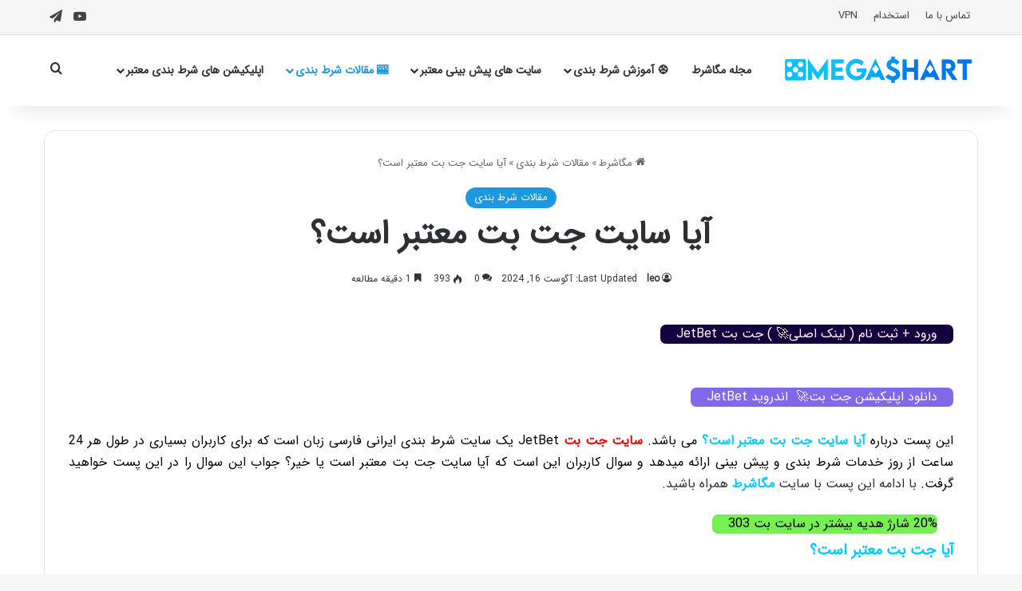

--- FILE ---
content_type: text/html; charset=UTF-8
request_url: https://megashart.com/jetbet-is-valid/
body_size: 24274
content:
<!DOCTYPE html>
<html dir="rtl" lang="fa-IR" class="" data-skin="light">
<head>
	<meta charset="UTF-8" />
	<link rel="profile" href="https://gmpg.org/xfn/11" />
	<script type="text/javascript">
/* <![CDATA[ */
(()=>{var e={};e.g=function(){if("object"==typeof globalThis)return globalThis;try{return this||new Function("return this")()}catch(e){if("object"==typeof window)return window}}(),function({ampUrl:n,isCustomizePreview:t,isAmpDevMode:r,noampQueryVarName:o,noampQueryVarValue:s,disabledStorageKey:i,mobileUserAgents:a,regexRegex:c}){if("undefined"==typeof sessionStorage)return;const d=new RegExp(c);if(!a.some((e=>{const n=e.match(d);return!(!n||!new RegExp(n[1],n[2]).test(navigator.userAgent))||navigator.userAgent.includes(e)})))return;e.g.addEventListener("DOMContentLoaded",(()=>{const e=document.getElementById("amp-mobile-version-switcher");if(!e)return;e.hidden=!1;const n=e.querySelector("a[href]");n&&n.addEventListener("click",(()=>{sessionStorage.removeItem(i)}))}));const g=r&&["paired-browsing-non-amp","paired-browsing-amp"].includes(window.name);if(sessionStorage.getItem(i)||t||g)return;const u=new URL(location.href),m=new URL(n);m.hash=u.hash,u.searchParams.has(o)&&s===u.searchParams.get(o)?sessionStorage.setItem(i,"1"):m.href!==u.href&&(window.stop(),location.replace(m.href))}({"ampUrl":"https:\/\/megashart.com\/jetbet-is-valid\/?amp=1","noampQueryVarName":"noamp","noampQueryVarValue":"mobile","disabledStorageKey":"amp_mobile_redirect_disabled","mobileUserAgents":["Mobile","Android","Silk\/","Kindle","BlackBerry","Opera Mini","Opera Mobi"],"regexRegex":"^\\\/((?:.|\\n)+)\\\/([i]*)$","isCustomizePreview":false,"isAmpDevMode":false})})();
/* ]]> */
</script>
<meta name='robots' content='index, follow, max-image-preview:large, max-snippet:-1, max-video-preview:-1' />
	<style>img:is([sizes="auto" i], [sizes^="auto," i]) { contain-intrinsic-size: 3000px 1500px }</style>
	
	<!-- This site is optimized with the Yoast SEO Premium plugin v25.9 (Yoast SEO v26.4) - https://yoast.com/wordpress/plugins/seo/ -->
	<title>آیا سایت جت بت معتبر است؟ اعتبار جت بت jetbet</title>
	<meta name="description" content="سایت جت بت JetBet یک سایت شرط بندی ایرانی فارسی زبان است که برای کاربران بسیاری در طول هر 24 ساعت از روز خدمات شرط بندی و پیش بینی ارائه میدهد و سوال کاربران این است که آیا ..." />
	<link rel="canonical" href="https://megashart.com/jetbet-is-valid/" />
	<meta property="og:locale" content="fa_IR" />
	<meta property="og:type" content="article" />
	<meta property="og:title" content="آیا سایت جت بت معتبر است؟" />
	<meta property="og:description" content="سایت جت بت JetBet یک سایت شرط بندی ایرانی فارسی زبان است که برای کاربران بسیاری در طول هر 24 ساعت از روز خدمات شرط بندی و پیش بینی ارائه میدهد و سوال کاربران این است که آیا ..." />
	<meta property="og:url" content="https://megashart.com/jetbet-is-valid/" />
	<meta property="og:site_name" content="مگاشرط" />
	<meta property="article:published_time" content="2024-05-08T13:02:37+00:00" />
	<meta property="article:modified_time" content="2024-08-16T13:59:54+00:00" />
	<meta property="og:image" content="https://megashart.com/wp-content/uploads/2023/09/آیا-سایت-جت-بت-معتبر-است؟.jpg" />
	<meta property="og:image:width" content="1000" />
	<meta property="og:image:height" content="675" />
	<meta property="og:image:type" content="image/jpeg" />
	<meta name="author" content="leo" />
	<meta name="twitter:card" content="summary_large_image" />
	<meta name="twitter:label1" content="نوشته‌شده بدست" />
	<meta name="twitter:data1" content="leo" />
	<meta name="twitter:label2" content="زمان تقریبی برای خواندن" />
	<meta name="twitter:data2" content="1 دقیقه" />
	<!-- / Yoast SEO Premium plugin. -->


<link rel='dns-prefetch' href='//www.googletagmanager.com' />
<link rel="alternate" type="application/rss+xml" title="مگاشرط &raquo; خوراک" href="https://megashart.com/feed/" />
<link rel="alternate" type="application/rss+xml" title="مگاشرط &raquo; خوراک دیدگاه‌ها" href="https://megashart.com/comments/feed/" />
<link rel="alternate" type="application/rss+xml" title="مگاشرط &raquo; آیا سایت جت بت معتبر است؟ خوراک دیدگاه‌ها" href="https://megashart.com/jetbet-is-valid/feed/" />

		<style type="text/css">
			:root{				
			--tie-preset-gradient-1: linear-gradient(135deg, rgba(6, 147, 227, 1) 0%, rgb(155, 81, 224) 100%);
			--tie-preset-gradient-2: linear-gradient(135deg, rgb(122, 220, 180) 0%, rgb(0, 208, 130) 100%);
			--tie-preset-gradient-3: linear-gradient(135deg, rgba(252, 185, 0, 1) 0%, rgba(255, 105, 0, 1) 100%);
			--tie-preset-gradient-4: linear-gradient(135deg, rgba(255, 105, 0, 1) 0%, rgb(207, 46, 46) 100%);
			--tie-preset-gradient-5: linear-gradient(135deg, rgb(238, 238, 238) 0%, rgb(169, 184, 195) 100%);
			--tie-preset-gradient-6: linear-gradient(135deg, rgb(74, 234, 220) 0%, rgb(151, 120, 209) 20%, rgb(207, 42, 186) 40%, rgb(238, 44, 130) 60%, rgb(251, 105, 98) 80%, rgb(254, 248, 76) 100%);
			--tie-preset-gradient-7: linear-gradient(135deg, rgb(255, 206, 236) 0%, rgb(152, 150, 240) 100%);
			--tie-preset-gradient-8: linear-gradient(135deg, rgb(254, 205, 165) 0%, rgb(254, 45, 45) 50%, rgb(107, 0, 62) 100%);
			--tie-preset-gradient-9: linear-gradient(135deg, rgb(255, 203, 112) 0%, rgb(199, 81, 192) 50%, rgb(65, 88, 208) 100%);
			--tie-preset-gradient-10: linear-gradient(135deg, rgb(255, 245, 203) 0%, rgb(182, 227, 212) 50%, rgb(51, 167, 181) 100%);
			--tie-preset-gradient-11: linear-gradient(135deg, rgb(202, 248, 128) 0%, rgb(113, 206, 126) 100%);
			--tie-preset-gradient-12: linear-gradient(135deg, rgb(2, 3, 129) 0%, rgb(40, 116, 252) 100%);
			--tie-preset-gradient-13: linear-gradient(135deg, #4D34FA, #ad34fa);
			--tie-preset-gradient-14: linear-gradient(135deg, #0057FF, #31B5FF);
			--tie-preset-gradient-15: linear-gradient(135deg, #FF007A, #FF81BD);
			--tie-preset-gradient-16: linear-gradient(135deg, #14111E, #4B4462);
			--tie-preset-gradient-17: linear-gradient(135deg, #F32758, #FFC581);

			
					--main-nav-background: #FFFFFF;
					--main-nav-secondry-background: rgba(0,0,0,0.03);
					--main-nav-primary-color: #0088ff;
					--main-nav-contrast-primary-color: #FFFFFF;
					--main-nav-text-color: #2c2f34;
					--main-nav-secondry-text-color: rgba(0,0,0,0.5);
					--main-nav-main-border-color: rgba(0,0,0,0.1);
					--main-nav-secondry-border-color: rgba(0,0,0,0.08);
				--tie-buttons-radius: 8px;--tie-buttons-color: transparent;--tie-buttons-border-width: 1px;--tie-buttons-text: #0088ff;--tie-buttons-border-color: #0088ff;--tie-buttons-hover-color: #0056cd;--tie-buttons-hover-text: #FFFFFF;
			}
		</style>
	<meta name="viewport" content="width=device-width, initial-scale=1.0" /><script type="text/javascript">
/* <![CDATA[ */
window._wpemojiSettings = {"baseUrl":"https:\/\/s.w.org\/images\/core\/emoji\/16.0.1\/72x72\/","ext":".png","svgUrl":"https:\/\/s.w.org\/images\/core\/emoji\/16.0.1\/svg\/","svgExt":".svg","source":{"concatemoji":"https:\/\/megashart.com\/wp-includes\/js\/wp-emoji-release.min.js?ver=6.8.3"}};
/*! This file is auto-generated */
!function(s,n){var o,i,e;function c(e){try{var t={supportTests:e,timestamp:(new Date).valueOf()};sessionStorage.setItem(o,JSON.stringify(t))}catch(e){}}function p(e,t,n){e.clearRect(0,0,e.canvas.width,e.canvas.height),e.fillText(t,0,0);var t=new Uint32Array(e.getImageData(0,0,e.canvas.width,e.canvas.height).data),a=(e.clearRect(0,0,e.canvas.width,e.canvas.height),e.fillText(n,0,0),new Uint32Array(e.getImageData(0,0,e.canvas.width,e.canvas.height).data));return t.every(function(e,t){return e===a[t]})}function u(e,t){e.clearRect(0,0,e.canvas.width,e.canvas.height),e.fillText(t,0,0);for(var n=e.getImageData(16,16,1,1),a=0;a<n.data.length;a++)if(0!==n.data[a])return!1;return!0}function f(e,t,n,a){switch(t){case"flag":return n(e,"\ud83c\udff3\ufe0f\u200d\u26a7\ufe0f","\ud83c\udff3\ufe0f\u200b\u26a7\ufe0f")?!1:!n(e,"\ud83c\udde8\ud83c\uddf6","\ud83c\udde8\u200b\ud83c\uddf6")&&!n(e,"\ud83c\udff4\udb40\udc67\udb40\udc62\udb40\udc65\udb40\udc6e\udb40\udc67\udb40\udc7f","\ud83c\udff4\u200b\udb40\udc67\u200b\udb40\udc62\u200b\udb40\udc65\u200b\udb40\udc6e\u200b\udb40\udc67\u200b\udb40\udc7f");case"emoji":return!a(e,"\ud83e\udedf")}return!1}function g(e,t,n,a){var r="undefined"!=typeof WorkerGlobalScope&&self instanceof WorkerGlobalScope?new OffscreenCanvas(300,150):s.createElement("canvas"),o=r.getContext("2d",{willReadFrequently:!0}),i=(o.textBaseline="top",o.font="600 32px Arial",{});return e.forEach(function(e){i[e]=t(o,e,n,a)}),i}function t(e){var t=s.createElement("script");t.src=e,t.defer=!0,s.head.appendChild(t)}"undefined"!=typeof Promise&&(o="wpEmojiSettingsSupports",i=["flag","emoji"],n.supports={everything:!0,everythingExceptFlag:!0},e=new Promise(function(e){s.addEventListener("DOMContentLoaded",e,{once:!0})}),new Promise(function(t){var n=function(){try{var e=JSON.parse(sessionStorage.getItem(o));if("object"==typeof e&&"number"==typeof e.timestamp&&(new Date).valueOf()<e.timestamp+604800&&"object"==typeof e.supportTests)return e.supportTests}catch(e){}return null}();if(!n){if("undefined"!=typeof Worker&&"undefined"!=typeof OffscreenCanvas&&"undefined"!=typeof URL&&URL.createObjectURL&&"undefined"!=typeof Blob)try{var e="postMessage("+g.toString()+"("+[JSON.stringify(i),f.toString(),p.toString(),u.toString()].join(",")+"));",a=new Blob([e],{type:"text/javascript"}),r=new Worker(URL.createObjectURL(a),{name:"wpTestEmojiSupports"});return void(r.onmessage=function(e){c(n=e.data),r.terminate(),t(n)})}catch(e){}c(n=g(i,f,p,u))}t(n)}).then(function(e){for(var t in e)n.supports[t]=e[t],n.supports.everything=n.supports.everything&&n.supports[t],"flag"!==t&&(n.supports.everythingExceptFlag=n.supports.everythingExceptFlag&&n.supports[t]);n.supports.everythingExceptFlag=n.supports.everythingExceptFlag&&!n.supports.flag,n.DOMReady=!1,n.readyCallback=function(){n.DOMReady=!0}}).then(function(){return e}).then(function(){var e;n.supports.everything||(n.readyCallback(),(e=n.source||{}).concatemoji?t(e.concatemoji):e.wpemoji&&e.twemoji&&(t(e.twemoji),t(e.wpemoji)))}))}((window,document),window._wpemojiSettings);
/* ]]> */
</script>
<style id='wp-emoji-styles-inline-css' type='text/css'>

	img.wp-smiley, img.emoji {
		display: inline !important;
		border: none !important;
		box-shadow: none !important;
		height: 1em !important;
		width: 1em !important;
		margin: 0 0.07em !important;
		vertical-align: -0.1em !important;
		background: none !important;
		padding: 0 !important;
	}
</style>
<link rel='stylesheet' id='wp-block-library-rtl-css' href='https://megashart.com/wp-includes/css/dist/block-library/style-rtl.min.css?ver=6.8.3' type='text/css' media='all' />
<style id='wp-block-library-theme-inline-css' type='text/css'>
.wp-block-audio :where(figcaption){color:#555;font-size:13px;text-align:center}.is-dark-theme .wp-block-audio :where(figcaption){color:#ffffffa6}.wp-block-audio{margin:0 0 1em}.wp-block-code{border:1px solid #ccc;border-radius:4px;font-family:Menlo,Consolas,monaco,monospace;padding:.8em 1em}.wp-block-embed :where(figcaption){color:#555;font-size:13px;text-align:center}.is-dark-theme .wp-block-embed :where(figcaption){color:#ffffffa6}.wp-block-embed{margin:0 0 1em}.blocks-gallery-caption{color:#555;font-size:13px;text-align:center}.is-dark-theme .blocks-gallery-caption{color:#ffffffa6}:root :where(.wp-block-image figcaption){color:#555;font-size:13px;text-align:center}.is-dark-theme :root :where(.wp-block-image figcaption){color:#ffffffa6}.wp-block-image{margin:0 0 1em}.wp-block-pullquote{border-bottom:4px solid;border-top:4px solid;color:currentColor;margin-bottom:1.75em}.wp-block-pullquote cite,.wp-block-pullquote footer,.wp-block-pullquote__citation{color:currentColor;font-size:.8125em;font-style:normal;text-transform:uppercase}.wp-block-quote{border-left:.25em solid;margin:0 0 1.75em;padding-left:1em}.wp-block-quote cite,.wp-block-quote footer{color:currentColor;font-size:.8125em;font-style:normal;position:relative}.wp-block-quote:where(.has-text-align-right){border-left:none;border-right:.25em solid;padding-left:0;padding-right:1em}.wp-block-quote:where(.has-text-align-center){border:none;padding-left:0}.wp-block-quote.is-large,.wp-block-quote.is-style-large,.wp-block-quote:where(.is-style-plain){border:none}.wp-block-search .wp-block-search__label{font-weight:700}.wp-block-search__button{border:1px solid #ccc;padding:.375em .625em}:where(.wp-block-group.has-background){padding:1.25em 2.375em}.wp-block-separator.has-css-opacity{opacity:.4}.wp-block-separator{border:none;border-bottom:2px solid;margin-left:auto;margin-right:auto}.wp-block-separator.has-alpha-channel-opacity{opacity:1}.wp-block-separator:not(.is-style-wide):not(.is-style-dots){width:100px}.wp-block-separator.has-background:not(.is-style-dots){border-bottom:none;height:1px}.wp-block-separator.has-background:not(.is-style-wide):not(.is-style-dots){height:2px}.wp-block-table{margin:0 0 1em}.wp-block-table td,.wp-block-table th{word-break:normal}.wp-block-table :where(figcaption){color:#555;font-size:13px;text-align:center}.is-dark-theme .wp-block-table :where(figcaption){color:#ffffffa6}.wp-block-video :where(figcaption){color:#555;font-size:13px;text-align:center}.is-dark-theme .wp-block-video :where(figcaption){color:#ffffffa6}.wp-block-video{margin:0 0 1em}:root :where(.wp-block-template-part.has-background){margin-bottom:0;margin-top:0;padding:1.25em 2.375em}
</style>
<style id='classic-theme-styles-inline-css' type='text/css'>
/*! This file is auto-generated */
.wp-block-button__link{color:#fff;background-color:#32373c;border-radius:9999px;box-shadow:none;text-decoration:none;padding:calc(.667em + 2px) calc(1.333em + 2px);font-size:1.125em}.wp-block-file__button{background:#32373c;color:#fff;text-decoration:none}
</style>
<style id='global-styles-inline-css' type='text/css'>
:root{--wp--preset--aspect-ratio--square: 1;--wp--preset--aspect-ratio--4-3: 4/3;--wp--preset--aspect-ratio--3-4: 3/4;--wp--preset--aspect-ratio--3-2: 3/2;--wp--preset--aspect-ratio--2-3: 2/3;--wp--preset--aspect-ratio--16-9: 16/9;--wp--preset--aspect-ratio--9-16: 9/16;--wp--preset--color--black: #000000;--wp--preset--color--cyan-bluish-gray: #abb8c3;--wp--preset--color--white: #ffffff;--wp--preset--color--pale-pink: #f78da7;--wp--preset--color--vivid-red: #cf2e2e;--wp--preset--color--luminous-vivid-orange: #ff6900;--wp--preset--color--luminous-vivid-amber: #fcb900;--wp--preset--color--light-green-cyan: #7bdcb5;--wp--preset--color--vivid-green-cyan: #00d084;--wp--preset--color--pale-cyan-blue: #8ed1fc;--wp--preset--color--vivid-cyan-blue: #0693e3;--wp--preset--color--vivid-purple: #9b51e0;--wp--preset--color--global-color: #1b98e0;--wp--preset--gradient--vivid-cyan-blue-to-vivid-purple: linear-gradient(135deg,rgba(6,147,227,1) 0%,rgb(155,81,224) 100%);--wp--preset--gradient--light-green-cyan-to-vivid-green-cyan: linear-gradient(135deg,rgb(122,220,180) 0%,rgb(0,208,130) 100%);--wp--preset--gradient--luminous-vivid-amber-to-luminous-vivid-orange: linear-gradient(135deg,rgba(252,185,0,1) 0%,rgba(255,105,0,1) 100%);--wp--preset--gradient--luminous-vivid-orange-to-vivid-red: linear-gradient(135deg,rgba(255,105,0,1) 0%,rgb(207,46,46) 100%);--wp--preset--gradient--very-light-gray-to-cyan-bluish-gray: linear-gradient(135deg,rgb(238,238,238) 0%,rgb(169,184,195) 100%);--wp--preset--gradient--cool-to-warm-spectrum: linear-gradient(135deg,rgb(74,234,220) 0%,rgb(151,120,209) 20%,rgb(207,42,186) 40%,rgb(238,44,130) 60%,rgb(251,105,98) 80%,rgb(254,248,76) 100%);--wp--preset--gradient--blush-light-purple: linear-gradient(135deg,rgb(255,206,236) 0%,rgb(152,150,240) 100%);--wp--preset--gradient--blush-bordeaux: linear-gradient(135deg,rgb(254,205,165) 0%,rgb(254,45,45) 50%,rgb(107,0,62) 100%);--wp--preset--gradient--luminous-dusk: linear-gradient(135deg,rgb(255,203,112) 0%,rgb(199,81,192) 50%,rgb(65,88,208) 100%);--wp--preset--gradient--pale-ocean: linear-gradient(135deg,rgb(255,245,203) 0%,rgb(182,227,212) 50%,rgb(51,167,181) 100%);--wp--preset--gradient--electric-grass: linear-gradient(135deg,rgb(202,248,128) 0%,rgb(113,206,126) 100%);--wp--preset--gradient--midnight: linear-gradient(135deg,rgb(2,3,129) 0%,rgb(40,116,252) 100%);--wp--preset--font-size--small: 13px;--wp--preset--font-size--medium: 20px;--wp--preset--font-size--large: 36px;--wp--preset--font-size--x-large: 42px;--wp--preset--spacing--20: 0.44rem;--wp--preset--spacing--30: 0.67rem;--wp--preset--spacing--40: 1rem;--wp--preset--spacing--50: 1.5rem;--wp--preset--spacing--60: 2.25rem;--wp--preset--spacing--70: 3.38rem;--wp--preset--spacing--80: 5.06rem;--wp--preset--shadow--natural: 6px 6px 9px rgba(0, 0, 0, 0.2);--wp--preset--shadow--deep: 12px 12px 50px rgba(0, 0, 0, 0.4);--wp--preset--shadow--sharp: 6px 6px 0px rgba(0, 0, 0, 0.2);--wp--preset--shadow--outlined: 6px 6px 0px -3px rgba(255, 255, 255, 1), 6px 6px rgba(0, 0, 0, 1);--wp--preset--shadow--crisp: 6px 6px 0px rgba(0, 0, 0, 1);}:where(.is-layout-flex){gap: 0.5em;}:where(.is-layout-grid){gap: 0.5em;}body .is-layout-flex{display: flex;}.is-layout-flex{flex-wrap: wrap;align-items: center;}.is-layout-flex > :is(*, div){margin: 0;}body .is-layout-grid{display: grid;}.is-layout-grid > :is(*, div){margin: 0;}:where(.wp-block-columns.is-layout-flex){gap: 2em;}:where(.wp-block-columns.is-layout-grid){gap: 2em;}:where(.wp-block-post-template.is-layout-flex){gap: 1.25em;}:where(.wp-block-post-template.is-layout-grid){gap: 1.25em;}.has-black-color{color: var(--wp--preset--color--black) !important;}.has-cyan-bluish-gray-color{color: var(--wp--preset--color--cyan-bluish-gray) !important;}.has-white-color{color: var(--wp--preset--color--white) !important;}.has-pale-pink-color{color: var(--wp--preset--color--pale-pink) !important;}.has-vivid-red-color{color: var(--wp--preset--color--vivid-red) !important;}.has-luminous-vivid-orange-color{color: var(--wp--preset--color--luminous-vivid-orange) !important;}.has-luminous-vivid-amber-color{color: var(--wp--preset--color--luminous-vivid-amber) !important;}.has-light-green-cyan-color{color: var(--wp--preset--color--light-green-cyan) !important;}.has-vivid-green-cyan-color{color: var(--wp--preset--color--vivid-green-cyan) !important;}.has-pale-cyan-blue-color{color: var(--wp--preset--color--pale-cyan-blue) !important;}.has-vivid-cyan-blue-color{color: var(--wp--preset--color--vivid-cyan-blue) !important;}.has-vivid-purple-color{color: var(--wp--preset--color--vivid-purple) !important;}.has-black-background-color{background-color: var(--wp--preset--color--black) !important;}.has-cyan-bluish-gray-background-color{background-color: var(--wp--preset--color--cyan-bluish-gray) !important;}.has-white-background-color{background-color: var(--wp--preset--color--white) !important;}.has-pale-pink-background-color{background-color: var(--wp--preset--color--pale-pink) !important;}.has-vivid-red-background-color{background-color: var(--wp--preset--color--vivid-red) !important;}.has-luminous-vivid-orange-background-color{background-color: var(--wp--preset--color--luminous-vivid-orange) !important;}.has-luminous-vivid-amber-background-color{background-color: var(--wp--preset--color--luminous-vivid-amber) !important;}.has-light-green-cyan-background-color{background-color: var(--wp--preset--color--light-green-cyan) !important;}.has-vivid-green-cyan-background-color{background-color: var(--wp--preset--color--vivid-green-cyan) !important;}.has-pale-cyan-blue-background-color{background-color: var(--wp--preset--color--pale-cyan-blue) !important;}.has-vivid-cyan-blue-background-color{background-color: var(--wp--preset--color--vivid-cyan-blue) !important;}.has-vivid-purple-background-color{background-color: var(--wp--preset--color--vivid-purple) !important;}.has-black-border-color{border-color: var(--wp--preset--color--black) !important;}.has-cyan-bluish-gray-border-color{border-color: var(--wp--preset--color--cyan-bluish-gray) !important;}.has-white-border-color{border-color: var(--wp--preset--color--white) !important;}.has-pale-pink-border-color{border-color: var(--wp--preset--color--pale-pink) !important;}.has-vivid-red-border-color{border-color: var(--wp--preset--color--vivid-red) !important;}.has-luminous-vivid-orange-border-color{border-color: var(--wp--preset--color--luminous-vivid-orange) !important;}.has-luminous-vivid-amber-border-color{border-color: var(--wp--preset--color--luminous-vivid-amber) !important;}.has-light-green-cyan-border-color{border-color: var(--wp--preset--color--light-green-cyan) !important;}.has-vivid-green-cyan-border-color{border-color: var(--wp--preset--color--vivid-green-cyan) !important;}.has-pale-cyan-blue-border-color{border-color: var(--wp--preset--color--pale-cyan-blue) !important;}.has-vivid-cyan-blue-border-color{border-color: var(--wp--preset--color--vivid-cyan-blue) !important;}.has-vivid-purple-border-color{border-color: var(--wp--preset--color--vivid-purple) !important;}.has-vivid-cyan-blue-to-vivid-purple-gradient-background{background: var(--wp--preset--gradient--vivid-cyan-blue-to-vivid-purple) !important;}.has-light-green-cyan-to-vivid-green-cyan-gradient-background{background: var(--wp--preset--gradient--light-green-cyan-to-vivid-green-cyan) !important;}.has-luminous-vivid-amber-to-luminous-vivid-orange-gradient-background{background: var(--wp--preset--gradient--luminous-vivid-amber-to-luminous-vivid-orange) !important;}.has-luminous-vivid-orange-to-vivid-red-gradient-background{background: var(--wp--preset--gradient--luminous-vivid-orange-to-vivid-red) !important;}.has-very-light-gray-to-cyan-bluish-gray-gradient-background{background: var(--wp--preset--gradient--very-light-gray-to-cyan-bluish-gray) !important;}.has-cool-to-warm-spectrum-gradient-background{background: var(--wp--preset--gradient--cool-to-warm-spectrum) !important;}.has-blush-light-purple-gradient-background{background: var(--wp--preset--gradient--blush-light-purple) !important;}.has-blush-bordeaux-gradient-background{background: var(--wp--preset--gradient--blush-bordeaux) !important;}.has-luminous-dusk-gradient-background{background: var(--wp--preset--gradient--luminous-dusk) !important;}.has-pale-ocean-gradient-background{background: var(--wp--preset--gradient--pale-ocean) !important;}.has-electric-grass-gradient-background{background: var(--wp--preset--gradient--electric-grass) !important;}.has-midnight-gradient-background{background: var(--wp--preset--gradient--midnight) !important;}.has-small-font-size{font-size: var(--wp--preset--font-size--small) !important;}.has-medium-font-size{font-size: var(--wp--preset--font-size--medium) !important;}.has-large-font-size{font-size: var(--wp--preset--font-size--large) !important;}.has-x-large-font-size{font-size: var(--wp--preset--font-size--x-large) !important;}
:where(.wp-block-post-template.is-layout-flex){gap: 1.25em;}:where(.wp-block-post-template.is-layout-grid){gap: 1.25em;}
:where(.wp-block-columns.is-layout-flex){gap: 2em;}:where(.wp-block-columns.is-layout-grid){gap: 2em;}
:root :where(.wp-block-pullquote){font-size: 1.5em;line-height: 1.6;}
</style>
<link rel='stylesheet' id='tie-css-base-css' href='https://megashart.com/wp-content/themes/jannah/assets/css/base.min.css?ver=7.5.1' type='text/css' media='all' />
<link rel='stylesheet' id='tie-css-styles-css' href='https://megashart.com/wp-content/themes/jannah/assets/css/style.min.css?ver=7.5.1' type='text/css' media='all' />
<link rel='stylesheet' id='tie-css-widgets-css' href='https://megashart.com/wp-content/themes/jannah/assets/css/widgets.min.css?ver=7.5.1' type='text/css' media='all' />
<link rel='stylesheet' id='tie-css-helpers-css' href='https://megashart.com/wp-content/themes/jannah/assets/css/helpers.min.css?ver=7.5.1' type='text/css' media='all' />
<link rel='stylesheet' id='tie-fontawesome5-css' href='https://megashart.com/wp-content/themes/jannah/assets/css/fontawesome.css?ver=7.5.1' type='text/css' media='all' />
<link rel='stylesheet' id='tie-css-single-css' href='https://megashart.com/wp-content/themes/jannah/assets/css/single.min.css?ver=7.5.1' type='text/css' media='all' />
<link rel='stylesheet' id='tie-css-print-css' href='https://megashart.com/wp-content/themes/jannah/assets/css/print.css?ver=7.5.1' type='text/css' media='print' />
<style id='tie-css-print-inline-css' type='text/css'>
@font-face {font-family: 'iransans';font-display: swap;src: url('https://megashart.com/wp-content/uploads/2021/08/IRANSansWeb.woff') format('woff');}body{font-family: 'iransans';}:root:root{--brand-color: #1b98e0;--dark-brand-color: #0066ae;--bright-color: #FFFFFF;--base-color: #2c2f34;}#reading-position-indicator{box-shadow: 0 0 10px rgba( 27,152,224,0.7);}:root:root{--brand-color: #1b98e0;--dark-brand-color: #0066ae;--bright-color: #FFFFFF;--base-color: #2c2f34;}#reading-position-indicator{box-shadow: 0 0 10px rgba( 27,152,224,0.7);}a,body .entry a,.dark-skin body .entry a,.comment-list .comment-content a{color: #0088ff;}a:hover,body .entry a:hover,.dark-skin body .entry a:hover,.comment-list .comment-content a:hover{color: #e74c3c;}.more-link,.button,[type='submit'],.generic-button a,.generic-button button{background: transparent;}#top-nav,#top-nav .sub-menu,#top-nav .comp-sub-menu,#top-nav .ticker-content,#top-nav .ticker-swipe,.top-nav-boxed #top-nav .topbar-wrapper,.top-nav-dark .top-menu ul,#autocomplete-suggestions.search-in-top-nav{background-color : #f5f5f5;}#top-nav *,#autocomplete-suggestions.search-in-top-nav{border-color: rgba( #000000,0.08);}#top-nav .icon-basecloud-bg:after{color: #f5f5f5;}#top-nav a:not(:hover),#top-nav input,#top-nav #search-submit,#top-nav .fa-spinner,#top-nav .dropdown-social-icons li a span,#top-nav .components > li .social-link:not(:hover) span,#autocomplete-suggestions.search-in-top-nav a{color: #444444;}#top-nav input::-moz-placeholder{color: #444444;}#top-nav input:-moz-placeholder{color: #444444;}#top-nav input:-ms-input-placeholder{color: #444444;}#top-nav input::-webkit-input-placeholder{color: #444444;}#top-nav,.search-in-top-nav{--tie-buttons-color: #1b98e0;--tie-buttons-border-color: #1b98e0;--tie-buttons-text: #FFFFFF;--tie-buttons-hover-color: #007ac2;}#top-nav a:hover,#top-nav .menu li:hover > a,#top-nav .menu > .tie-current-menu > a,#top-nav .components > li:hover > a,#top-nav .components #search-submit:hover,#autocomplete-suggestions.search-in-top-nav .post-title a:hover{color: #1b98e0;}#top-nav,#top-nav .comp-sub-menu,#top-nav .tie-weather-widget{color: #777777;}#autocomplete-suggestions.search-in-top-nav .post-meta,#autocomplete-suggestions.search-in-top-nav .post-meta a:not(:hover){color: rgba( 119,119,119,0.7 );}#top-nav .weather-icon .icon-cloud,#top-nav .weather-icon .icon-basecloud-bg,#top-nav .weather-icon .icon-cloud-behind{color: #777777 !important;}#theme-header:not(.main-nav-boxed) #main-nav,.main-nav-boxed .main-menu-wrapper{border-right: 0 none !important;border-left : 0 none !important;border-top : 0 none !important;}#theme-header:not(.main-nav-boxed) #main-nav,.main-nav-boxed .main-menu-wrapper{border-right: 0 none !important;border-left : 0 none !important;border-bottom : 0 none !important;}#footer{background-color: #444444;}#site-info{background-color: #ffffff;}#footer .posts-list-counter .posts-list-items li.widget-post-list:before{border-color: #444444;}#footer .timeline-widget a .date:before{border-color: rgba(68,68,68,0.8);}#footer .footer-boxed-widget-area,#footer textarea,#footer input:not([type=submit]),#footer select,#footer code,#footer kbd,#footer pre,#footer samp,#footer .show-more-button,#footer .slider-links .tie-slider-nav span,#footer #wp-calendar,#footer #wp-calendar tbody td,#footer #wp-calendar thead th,#footer .widget.buddypress .item-options a{border-color: rgba(255,255,255,0.1);}#footer .social-statistics-widget .white-bg li.social-icons-item a,#footer .widget_tag_cloud .tagcloud a,#footer .latest-tweets-widget .slider-links .tie-slider-nav span,#footer .widget_layered_nav_filters a{border-color: rgba(255,255,255,0.1);}#footer .social-statistics-widget .white-bg li:before{background: rgba(255,255,255,0.1);}.site-footer #wp-calendar tbody td{background: rgba(255,255,255,0.02);}#footer .white-bg .social-icons-item a span.followers span,#footer .circle-three-cols .social-icons-item a .followers-num,#footer .circle-three-cols .social-icons-item a .followers-name{color: rgba(255,255,255,0.8);}#footer .timeline-widget ul:before,#footer .timeline-widget a:not(:hover) .date:before{background-color: #262626;}#footer .widget-title,#footer .widget-title a:not(:hover){color: #dddddd;}#footer,#footer textarea,#footer input:not([type='submit']),#footer select,#footer #wp-calendar tbody,#footer .tie-slider-nav li span:not(:hover),#footer .widget_categories li a:before,#footer .widget_product_categories li a:before,#footer .widget_layered_nav li a:before,#footer .widget_archive li a:before,#footer .widget_nav_menu li a:before,#footer .widget_meta li a:before,#footer .widget_pages li a:before,#footer .widget_recent_entries li a:before,#footer .widget_display_forums li a:before,#footer .widget_display_views li a:before,#footer .widget_rss li a:before,#footer .widget_display_stats dt:before,#footer .subscribe-widget-content h3,#footer .about-author .social-icons a:not(:hover) span{color: #aaaaaa;}#footer post-widget-body .meta-item,#footer .post-meta,#footer .stream-title,#footer.dark-skin .timeline-widget .date,#footer .wp-caption .wp-caption-text,#footer .rss-date{color: rgba(170,170,170,0.7);}#footer input::-moz-placeholder{color: #aaaaaa;}#footer input:-moz-placeholder{color: #aaaaaa;}#footer input:-ms-input-placeholder{color: #aaaaaa;}#footer input::-webkit-input-placeholder{color: #aaaaaa;}#site-info,#site-info ul.social-icons li a:not(:hover) span{color: #999999;}#footer .site-info a:not(:hover){color: #666666;}@media (max-width: 991px){#theme-header.has-normal-width-logo #logo img {width:200px !important;max-width:100% !important;height: auto !important;max-height: 200px !important;}}body .mag-box .breaking,body .social-icons-widget .social-icons-item .social-link,body .widget_product_tag_cloud a,body .widget_tag_cloud a,body .post-tags a,body .widget_layered_nav_filters a,body .post-bottom-meta-title,body .post-bottom-meta a,body .post-cat,body .show-more-button,body #instagram-link.is-expanded .follow-button,body .cat-counter a + span,body .mag-box-options .slider-arrow-nav a,body .main-menu .cats-horizontal li a,body #instagram-link.is-compact,body .pages-numbers a,body .pages-nav-item,body .bp-pagination-links .page-numbers,body .fullwidth-area .widget_tag_cloud .tagcloud a,body ul.breaking-news-nav li.jnt-prev,body ul.breaking-news-nav li.jnt-next,body #tie-popup-search-mobile table.gsc-search-box{border-radius: 35px;}body .mag-box ul.breaking-news-nav li{border: 0 !important;}body #instagram-link.is-compact{padding-right: 40px;padding-left: 40px;}body .post-bottom-meta-title,body .post-bottom-meta a,body .more-link{padding-right: 15px;padding-left: 15px;}body #masonry-grid .container-wrapper .post-thumb img{border-radius: 0px;}body .video-thumbnail,body .review-item,body .review-summary,body .user-rate-wrap,body textarea,body input,body select{border-radius: 5px;}body .post-content-slideshow,body #tie-read-next,body .prev-next-post-nav .post-thumb,body .post-thumb img,body .container-wrapper,body .tie-popup-container .container-wrapper,body .widget,body .grid-slider-wrapper .grid-item,body .slider-vertical-navigation .slide,body .boxed-slider:not(.grid-slider-wrapper) .slide,body .buddypress-wrap .activity-list .load-more a,body .buddypress-wrap .activity-list .load-newest a,body .woocommerce .products .product .product-img img,body .woocommerce .products .product .product-img,body .woocommerce .woocommerce-tabs,body .woocommerce div.product .related.products,body .woocommerce div.product .up-sells.products,body .woocommerce .cart_totals,.woocommerce .cross-sells,body .big-thumb-left-box-inner,body .miscellaneous-box .posts-items li:first-child,body .single-big-img,body .masonry-with-spaces .container-wrapper .slide,body .news-gallery-items li .post-thumb,body .scroll-2-box .slide,.magazine1.archive:not(.bbpress) .entry-header-outer,.magazine1.search .entry-header-outer,.magazine1.archive:not(.bbpress) .mag-box .container-wrapper,.magazine1.search .mag-box .container-wrapper,body.magazine1 .entry-header-outer + .mag-box,body .digital-rating-static,body .entry q,body .entry blockquote,body #instagram-link.is-expanded,body.single-post .featured-area,body.post-layout-8 #content,body .footer-boxed-widget-area,body .tie-video-main-slider,body .post-thumb-overlay,body .widget_media_image img,body .stream-item-mag img,body .media-page-layout .post-element{border-radius: 15px;}#subcategories-section .container-wrapper{border-radius: 15px !important;margin-top: 15px !important;border-top-width: 1px !important;}@media (max-width: 767px) {.tie-video-main-slider iframe{border-top-right-radius: 15px;border-top-left-radius: 15px;}}.magazine1.archive:not(.bbpress) .mag-box .container-wrapper,.magazine1.search .mag-box .container-wrapper{margin-top: 15px;border-top-width: 1px;}body .section-wrapper:not(.container-full) .wide-slider-wrapper .slider-main-container,body .section-wrapper:not(.container-full) .wide-slider-three-slids-wrapper{border-radius: 15px;overflow: hidden;}body .wide-slider-nav-wrapper,body .share-buttons-bottom,body .first-post-gradient li:first-child .post-thumb:after,body .scroll-2-box .post-thumb:after{border-bottom-left-radius: 15px;border-bottom-right-radius: 15px;}body .main-menu .menu-sub-content,body .comp-sub-menu{border-bottom-left-radius: 10px;border-bottom-right-radius: 10px;}body.single-post .featured-area{overflow: hidden;}body #check-also-box.check-also-left{border-top-right-radius: 15px;border-bottom-right-radius: 15px;}body #check-also-box.check-also-right{border-top-left-radius: 15px;border-bottom-left-radius: 15px;}body .mag-box .breaking-news-nav li:last-child{border-top-right-radius: 35px;border-bottom-right-radius: 35px;}body .mag-box .breaking-title:before{border-top-right-radius: 35px;border-bottom-right-radius: 35px;}body .tabs li:last-child a,body .full-overlay-title li:not(.no-post-thumb) .block-title-overlay{border-top-left-radius: 15px;}body .center-overlay-title li:not(.no-post-thumb) .block-title-overlay,body .tabs li:first-child a{border-top-right-radius: 15px;}
</style>
<link rel='stylesheet' id='bar_styles-css' href='https://megashart.com/wp-content/plugins/skt-skill-bar/skill_bar/bar/sbar.css?ver=2.6' type='text/css' media='' />
<link rel='stylesheet' id='circle_styles-css' href='https://megashart.com/wp-content/plugins/skt-skill-bar/skill_bar/circle/jquery.easy-pie-chart.css?ver=2.6' type='text/css' media='' />
<link rel='stylesheet' id='skt_verticleline_css-css' href='https://megashart.com/wp-content/plugins/skt-skill-bar/skill_bar/css/custom.css?ver=2.6' type='text/css' media='' />
<script type="text/javascript" src="https://megashart.com/wp-includes/js/jquery/jquery.min.js?ver=3.7.1" id="jquery-core-js"></script>
<script type="text/javascript" src="https://megashart.com/wp-includes/js/jquery/jquery-migrate.min.js?ver=3.4.1" id="jquery-migrate-js"></script>

<!-- Google tag (gtag.js) snippet added by Site Kit -->
<!-- Google Analytics snippet added by Site Kit -->
<script type="text/javascript" src="https://www.googletagmanager.com/gtag/js?id=G-S7YJDTG42J" id="google_gtagjs-js" async></script>
<script type="text/javascript" id="google_gtagjs-js-after">
/* <![CDATA[ */
window.dataLayer = window.dataLayer || [];function gtag(){dataLayer.push(arguments);}
gtag("set","linker",{"domains":["megashart.com"]});
gtag("js", new Date());
gtag("set", "developer_id.dZTNiMT", true);
gtag("config", "G-S7YJDTG42J");
/* ]]> */
</script>
<script type="text/javascript" src="https://megashart.com/wp-content/plugins/skt-skill-bar/skill_bar/bar/jquery.appear.js?ver=2.6" id="bar_script-js"></script>
<script type="text/javascript" src="https://megashart.com/wp-content/plugins/skt-skill-bar/skill_bar/circle/jquery.easy-pie-chart.js?ver=2.6" id="circle_script-js"></script>
<script type="text/javascript" src="https://megashart.com/wp-content/plugins/skt-skill-bar/skill_bar/circle/custom.js?ver=2.6" id="circle_custom_script-js"></script>
<script type="text/javascript" src="https://megashart.com/wp-content/plugins/skt-skill-bar/skill_bar/gage/justgage.js?ver=2.6" id="gage_script-js"></script>
<script type="text/javascript" src="https://megashart.com/wp-content/plugins/skt-skill-bar/skill_bar/gage/raphael-2.1.4.min.js?ver=2.6" id="gage_raphael_script-js"></script>
<script type="text/javascript" src="https://megashart.com/wp-content/plugins/skt-skill-bar/skill_bar/js/Chart.js?ver=2.6" id="chart-js-script-js"></script>
<script type="text/javascript" src="https://megashart.com/wp-content/plugins/skt-skill-bar/skill_bar/js/chart.min.js?ver=2.6" id="chart.min.js-script-js"></script>
<link rel="https://api.w.org/" href="https://megashart.com/wp-json/" /><link rel="alternate" title="JSON" type="application/json" href="https://megashart.com/wp-json/wp/v2/posts/21274" /><link rel="EditURI" type="application/rsd+xml" title="RSD" href="https://megashart.com/xmlrpc.php?rsd" />
<link rel="stylesheet" href="https://megashart.com/wp-content/themes/jannah/rtl.css" type="text/css" media="screen" /><meta name="generator" content="WordPress 6.8.3" />
<link rel='shortlink' href='https://megashart.com/?p=21274' />
<link rel="alternate" title="oEmbed (JSON)" type="application/json+oembed" href="https://megashart.com/wp-json/oembed/1.0/embed?url=https%3A%2F%2Fmegashart.com%2Fjetbet-is-valid%2F" />
<link rel="alternate" title="oEmbed (XML)" type="text/xml+oembed" href="https://megashart.com/wp-json/oembed/1.0/embed?url=https%3A%2F%2Fmegashart.com%2Fjetbet-is-valid%2F&#038;format=xml" />
<meta name="generator" content="Site Kit by Google 1.166.0" />

<!-- This site is optimized with the Schema plugin v1.7.9.6 - https://schema.press -->
<script type="application/ld+json">{"@context":"https:\/\/schema.org\/","@type":"BlogPosting","mainEntityOfPage":{"@type":"WebPage","@id":"https:\/\/megashart.com\/jetbet-is-valid\/"},"url":"https:\/\/megashart.com\/jetbet-is-valid\/","headline":"آیا سایت جت بت معتبر است؟","datePublished":"2024-05-08T16:32:37+03:30","dateModified":"2024-08-16T17:29:54+03:30","publisher":{"@type":"Organization","@id":"https:\/\/megashart.com\/#organization","name":"مگاشرط","logo":{"@type":"ImageObject","url":"https:\/\/megashart.com\/wp-content\/uploads\/2021\/06\/fv-114-mg.png","width":600,"height":60}},"image":{"@type":"ImageObject","url":"https:\/\/megashart.com\/wp-content\/uploads\/2023\/09\/آیا-سایت-جت-بت-معتبر-است؟.jpg","width":1000,"height":675},"articleSection":"مقالات شرط بندی","description":"ورود + ثبت نام ( لینک اصلی🚀 ) جت بت JetBet دانلود اپلیکیشن جت بت🚀  اندروید JetBet این پست درباره آیا سایت جت بت معتبر است؟ می باشد. سایت جت بت JetBet یک سایت شرط بندی ایرانی فارسی زبان است که برای کاربران بسیاری در طول هر 24 ساعت","author":{"@type":"Person","name":"leo","url":"https:\/\/megashart.com\/author\/leo\/","image":{"@type":"ImageObject","url":"https:\/\/secure.gravatar.com\/avatar\/a61457ca2f2b5fa5a1842a0dc5805e7b5b456def6720b98045c61fe28b32f83d?s=96&d=mm&r=g","height":96,"width":96}}}</script>

<link rel="alternate" type="text/html" media="only screen and (max-width: 640px)" href="https://megashart.com/jetbet-is-valid/?amp=1"><meta http-equiv="X-UA-Compatible" content="IE=edge">
<meta name="generator" content="Elementor 3.33.1; features: e_font_icon_svg, additional_custom_breakpoints; settings: css_print_method-external, google_font-enabled, font_display-swap">
			<style>
				.e-con.e-parent:nth-of-type(n+4):not(.e-lazyloaded):not(.e-no-lazyload),
				.e-con.e-parent:nth-of-type(n+4):not(.e-lazyloaded):not(.e-no-lazyload) * {
					background-image: none !important;
				}
				@media screen and (max-height: 1024px) {
					.e-con.e-parent:nth-of-type(n+3):not(.e-lazyloaded):not(.e-no-lazyload),
					.e-con.e-parent:nth-of-type(n+3):not(.e-lazyloaded):not(.e-no-lazyload) * {
						background-image: none !important;
					}
				}
				@media screen and (max-height: 640px) {
					.e-con.e-parent:nth-of-type(n+2):not(.e-lazyloaded):not(.e-no-lazyload),
					.e-con.e-parent:nth-of-type(n+2):not(.e-lazyloaded):not(.e-no-lazyload) * {
						background-image: none !important;
					}
				}
			</style>
			<link rel="amphtml" href="https://megashart.com/jetbet-is-valid/?amp=1"><style>#amp-mobile-version-switcher{position:absolute;right:0;width:100%;z-index:100}#amp-mobile-version-switcher>a{background-color:#444;border:0;color:#eaeaea;display:block;font-family:-apple-system,BlinkMacSystemFont,Segoe UI,Roboto,Oxygen-Sans,Ubuntu,Cantarell,Helvetica Neue,sans-serif;font-size:16px;font-weight:600;padding:15px 0;text-align:center;-webkit-text-decoration:none;text-decoration:none}#amp-mobile-version-switcher>a:active,#amp-mobile-version-switcher>a:focus,#amp-mobile-version-switcher>a:hover{-webkit-text-decoration:underline;text-decoration:underline}</style><link rel="icon" href="https://megashart.com/wp-content/uploads/2023/12/cropped-fv-1-32x32.png" sizes="32x32" />
<link rel="icon" href="https://megashart.com/wp-content/uploads/2023/12/cropped-fv-1-192x192.png" sizes="192x192" />
<link rel="apple-touch-icon" href="https://megashart.com/wp-content/uploads/2023/12/cropped-fv-1-180x180.png" />
<meta name="msapplication-TileImage" content="https://megashart.com/wp-content/uploads/2023/12/cropped-fv-1-270x270.png" />
		<style type="text/css" id="wp-custom-css">
			img {
  border-radius: 25px;
}
		</style>
		</head>

<body id="tie-body" class="rtl wp-singular post-template-default single single-post postid-21274 single-format-standard wp-theme-jannah wrapper-has-shadow block-head-9 magazine3 magazine1 is-thumb-overlay-disabled is-desktop is-header-layout-4 full-width post-layout-1 narrow-title-narrow-media elementor-default elementor-kit-51113">



<div class="background-overlay">

	<div id="tie-container" class="site tie-container">

		
		<div id="tie-wrapper">

			
<header id="theme-header" class="theme-header header-layout-4 header-layout-1 main-nav-light main-nav-default-light main-nav-below no-stream-item top-nav-active top-nav-light top-nav-default-light top-nav-above has-shadow has-normal-width-logo mobile-header-centered">
	
<nav id="top-nav"  class="has-menu-components top-nav header-nav" aria-label="ناوبری ثانویه">
	<div class="container">
		<div class="topbar-wrapper">

			
			<div class="tie-alignleft">
				<div class="top-menu header-menu"><ul id="menu-td-demo-top-menu" class="menu"><li id="menu-item-48633" class="menu-item menu-item-type-custom menu-item-object-custom menu-item-48633"><a href="https://t.me/Megashartcom">تماس با ما</a></li>
<li id="menu-item-48634" class="menu-item menu-item-type-custom menu-item-object-custom menu-item-48634"><a href="https://t.me/Megashartcom">استخدام</a></li>
<li id="menu-item-2115" class="menu-item menu-item-type-post_type menu-item-object-page menu-item-2115"><a href="https://megashart.com/vpn/">VPN</a></li>
</ul></div>			</div><!-- .tie-alignleft /-->

			<div class="tie-alignright">
				<ul class="components"> <li class="social-icons-item"><a class="social-link youtube-social-icon" rel="external noopener nofollow" target="_blank" href="https://www.youtube.com/@megashartcom"><span class="tie-social-icon tie-icon-youtube"></span><span class="screen-reader-text">یوتیوب</span></a></li><li class="social-icons-item"><a class="social-link telegram-social-icon" rel="external noopener nofollow" target="_blank" href="https://t.me/Megashartcom"><span class="tie-social-icon tie-icon-paper-plane"></span><span class="screen-reader-text">Telegram</span></a></li> </ul><!-- Components -->			</div><!-- .tie-alignright /-->

		</div><!-- .topbar-wrapper /-->
	</div><!-- .container /-->
</nav><!-- #top-nav /-->

<div class="main-nav-wrapper">
	<nav id="main-nav" data-skin="search-in-main-nav" class="main-nav header-nav live-search-parent menu-style-minimal" style="line-height:90px" aria-label="ناوبری اصلی">
		<div class="container">

			<div class="main-menu-wrapper">

				<div id="mobile-header-components-area_1" class="mobile-header-components"><ul class="components"><li class="mobile-component_search custom-menu-link">
				<a href="#" class="tie-search-trigger-mobile">
					<span class="tie-icon-search tie-search-icon" aria-hidden="true"></span>
					<span class="screen-reader-text">دنبال چی هستی؟</span>
				</a>
			</li></ul></div>
						<div class="header-layout-1-logo" style="width:250px">
							
		<div id="logo" class="image-logo" >

			
			<a title="مگاشرط" href="https://megashart.com/">
				
				<picture class="tie-logo-default tie-logo-picture">
					
					<source class="tie-logo-source-default tie-logo-source" srcset="https://megashart.com/wp-content/uploads/2023/12/logo-footer.png">
					<img class="tie-logo-img-default tie-logo-img" src="https://megashart.com/wp-content/uploads/2023/12/logo-footer.png" alt="مگاشرط" width="250" height="50" style="max-height:50px !important; width: auto;" />
				</picture>
						</a>

			
		</div><!-- #logo /-->

								</div>

						<div id="mobile-header-components-area_2" class="mobile-header-components"><ul class="components"><li class="mobile-component_menu custom-menu-link"><a href="#" id="mobile-menu-icon" class=""><span class="tie-mobile-menu-icon tie-icon-grid-9"></span><span class="screen-reader-text">منو</span></a></li></ul></div>
				<div id="menu-components-wrap">

					
		<div id="sticky-logo" class="image-logo">

			
			<a title="مگاشرط" href="https://megashart.com/">
				
				<picture class="tie-logo-default tie-logo-picture">
					<source class="tie-logo-source-default tie-logo-source" srcset="https://megashart.com/wp-content/uploads/2023/12/logo-footer.png">
					<img class="tie-logo-img-default tie-logo-img" src="https://megashart.com/wp-content/uploads/2023/12/logo-footer.png" alt="مگاشرط"  />
				</picture>
						</a>

			
		</div><!-- #Sticky-logo /-->

		<div class="flex-placeholder"></div>
		
					<div class="main-menu main-menu-wrap">
						<div id="main-nav-menu" class="main-menu header-menu"><ul id="menu-td-demo-header-menu" class="menu"><li id="menu-item-47" class="menu-item menu-item-type-post_type menu-item-object-page menu-item-home menu-item-47"><a href="https://megashart.com/">مجله مگاشرط</a></li>
<li id="menu-item-2093" class="menu-item menu-item-type-taxonomy menu-item-object-category menu-item-has-children menu-item-2093"><a href="https://megashart.com/betting-training/">⚽ آموزش شرط بندی</a>
<ul class="sub-menu menu-sub-content">
	<li id="menu-item-55529" class="menu-item menu-item-type-taxonomy menu-item-object-category menu-item-has-children menu-item-55529"><a href="https://megashart.com/betting-training/prediction-training/">آموزش پیش بینی</a>
	<ul class="sub-menu menu-sub-content">
		<li id="menu-item-8483" class="menu-item menu-item-type-custom menu-item-object-custom menu-item-8483"><a href="https://megashart.com/betting-in-1xbet/">آموزش شرط بندی فوتبال 1xbet</a></li>
		<li id="menu-item-10161" class="menu-item menu-item-type-custom menu-item-object-custom menu-item-10161"><a href="https://megashart.com/betting-in-1xbet/">آموزش شرط بندی 0 تا 100 در وان ایکس بت</a></li>
		<li id="menu-item-59158" class="menu-item menu-item-type-custom menu-item-object-custom menu-item-59158"><a href="https://megashart.com/types-of-bets-1xbet/">شرط بندی سیستمی در وان ایکس بت</a></li>
		<li id="menu-item-59160" class="menu-item menu-item-type-custom menu-item-object-custom menu-item-59160"><a href="https://megashart.com/betting-training-takbet/">اموزش شرط بندی در تک بت</a></li>
		<li id="menu-item-2104" class="menu-item menu-item-type-taxonomy menu-item-object-category menu-item-has-children menu-item-2104"><a href="https://megashart.com/betting-training/volleyball-prediction-training/">آموزش پیش بینی والیبال</a>
		<ul class="sub-menu menu-sub-content">
			<li id="menu-item-59136" class="menu-item menu-item-type-custom menu-item-object-custom menu-item-59136"><a href="https://megashart.com/worlds-best-volleyball-leagues/">برترین لیگ های والیبال جهان</a></li>
		</ul>
</li>
		<li id="menu-item-2101" class="menu-item menu-item-type-taxonomy menu-item-object-category menu-item-2101"><a href="https://megashart.com/betting-training/basketball-prediction-training/">آموزش پیش بینی بسکتبال</a></li>
		<li id="menu-item-2102" class="menu-item menu-item-type-taxonomy menu-item-object-category menu-item-2102"><a href="https://megashart.com/betting-training/tennis-prediction-training/">آموزش پیش بینی تنیس</a></li>
		<li id="menu-item-2103" class="menu-item menu-item-type-taxonomy menu-item-object-category menu-item-2103"><a href="https://megashart.com/betting-training/football-prediction-training/">آموزش پیش بینی فوتبال</a></li>
	</ul>
</li>
	<li id="menu-item-55528" class="menu-item menu-item-type-taxonomy menu-item-object-category menu-item-has-children menu-item-55528"><a href="https://megashart.com/betting-training/training-casino-games/">آموزش بازی های کازینویی</a>
	<ul class="sub-menu menu-sub-content">
		<li id="menu-item-2202" class="menu-item menu-item-type-taxonomy menu-item-object-category menu-item-2202"><a href="https://megashart.com/betting-training/learn-to-play-roulette/">آموزش بازی رولت</a></li>
	</ul>
</li>
	<li id="menu-item-2098" class="menu-item menu-item-type-taxonomy menu-item-object-category menu-item-has-children menu-item-2098"><a href="https://megashart.com/betting-training/blast-game-tutorial/">آموزش بازی انفجار</a>
	<ul class="sub-menu menu-sub-content">
		<li id="menu-item-10166" class="menu-item menu-item-type-custom menu-item-object-custom menu-item-10166"><a href="https://megashart.com/winning-a-blast-without-a-robot/">ترفند برد در بازی انفجار</a></li>
		<li id="menu-item-59145" class="menu-item menu-item-type-custom menu-item-object-custom menu-item-59145"><a href="https://megashart.com/zeppelin-1xbet-play/">آموزش بازی انفجار در وان ایکس بت</a></li>
	</ul>
</li>
	<li id="menu-item-58761" class="menu-item menu-item-type-taxonomy menu-item-object-category menu-item-has-children menu-item-58761"><a href="https://megashart.com/betting-training/deposit-withdrawal-training/">آموزش واریز و برداشت</a>
	<ul class="sub-menu menu-sub-content">
		<li id="menu-item-59153" class="menu-item menu-item-type-custom menu-item-object-custom menu-item-59153"><a href="https://megashart.com/deposit-in-1xbet/">چگونه در وان ایکس بت پول واریز کنیم</a></li>
		<li id="menu-item-59142" class="menu-item menu-item-type-custom menu-item-object-custom menu-item-59142"><a href="https://megashart.com/deposits-and-withdrawals-1xbet/">سقف برداشت از وان ایکس بت</a></li>
		<li id="menu-item-59169" class="menu-item menu-item-type-custom menu-item-object-custom menu-item-59169"><a href="https://megashart.com/1xbet-card-to-card/">کارت پرداخت 1xbet</a></li>
	</ul>
</li>
	<li id="menu-item-58760" class="menu-item menu-item-type-taxonomy menu-item-object-category menu-item-has-children menu-item-58760"><a href="https://megashart.com/betting-training/training-bonuses/">آموزش بونوس ها</a>
	<ul class="sub-menu menu-sub-content">
		<li id="menu-item-10165" class="menu-item menu-item-type-custom menu-item-object-custom menu-item-has-children menu-item-10165"><a href="https://megashart.com/1xbet-all-bonus/">تمام بونس سایت وان ایکس بت</a>
		<ul class="sub-menu menu-sub-content">
			<li id="menu-item-10162" class="menu-item menu-item-type-custom menu-item-object-custom menu-item-10162"><a href="https://megashart.com/1xbet-sports-bonus/">بانس خوش آمدگویی 1xbet</a></li>
			<li id="menu-item-59161" class="menu-item menu-item-type-custom menu-item-object-custom menu-item-59161"><a href="https://megashart.com/promo-code-1xbet/">کد هدیه وان ایکس بت</a></li>
		</ul>
</li>
		<li id="menu-item-59143" class="menu-item menu-item-type-custom menu-item-object-custom menu-item-59143"><a href="https://megashart.com/melbet-gift-code/">کد هدیه مل بت</a></li>
	</ul>
</li>
	<li id="menu-item-55530" class="menu-item menu-item-type-taxonomy menu-item-object-category menu-item-has-children menu-item-55530"><a href="https://megashart.com/betting-training/registration-training/">آموزش ثبت نام</a>
	<ul class="sub-menu menu-sub-content">
		<li id="menu-item-10151" class="menu-item menu-item-type-custom menu-item-object-custom menu-item-10151"><a href="https://megashart.com/1xbet-registration/">آموزش ثبت نام در وان ایکس بت</a></li>
		<li id="menu-item-59157" class="menu-item menu-item-type-custom menu-item-object-custom menu-item-59157"><a href="https://megashart.com/create-1xbet-account/">ساخت اکانت وان ایکس بت</a></li>
		<li id="menu-item-10158" class="menu-item menu-item-type-custom menu-item-object-custom menu-item-10158"><a href="https://megashart.com/1xbet-ios/">آموزش ثبت نام در وان ایکس بت ios</a></li>
		<li id="menu-item-10150" class="menu-item menu-item-type-custom menu-item-object-custom menu-item-10150"><a href="https://megashart.com/betforward-signup/">آموزش ثبت نام در بت فوروارد</a></li>
		<li id="menu-item-10156" class="menu-item menu-item-type-custom menu-item-object-custom menu-item-10156"><a href="https://megashart.com/melbet-signup/">آموزش ثبت نام در مل بت</a></li>
		<li id="menu-item-10157" class="menu-item menu-item-type-custom menu-item-object-custom menu-item-10157"><a href="https://megashart.com/megapari-signup/">آموزش ثبت نام در مگاپاری</a></li>
	</ul>
</li>
	<li id="menu-item-2100" class="menu-item menu-item-type-taxonomy menu-item-object-category menu-item-2100"><a href="https://megashart.com/betting-training/learn-to-play-backgammon/">آموزش بازی تخته و نرد</a></li>
	<li id="menu-item-2099" class="menu-item menu-item-type-taxonomy menu-item-object-category menu-item-2099"><a href="https://megashart.com/betting-training/learn-to-play-poker/">آموزش بازی پوکر</a></li>
	<li id="menu-item-59139" class="menu-item menu-item-type-taxonomy menu-item-object-category menu-item-has-children menu-item-59139"><a href="https://megashart.com/betting-training/betting-support/">پشتیبانی شرط بندی</a>
	<ul class="sub-menu menu-sub-content">
		<li id="menu-item-59140" class="menu-item menu-item-type-custom menu-item-object-custom menu-item-59140"><a href="https://megashart.com/contacts-1xbet/">پشتیبانی وان ایکس بت</a></li>
		<li id="menu-item-59165" class="menu-item menu-item-type-custom menu-item-object-custom menu-item-59165"><a href="https://megashart.com/1xbet-proxy-application/">پروکسی وان ایکس بت</a></li>
	</ul>
</li>
	<li id="menu-item-58762" class="menu-item menu-item-type-taxonomy menu-item-object-category menu-item-58762"><a href="https://megashart.com/betting-training/teaching-virtual-sports/">آموزش ورزش های مجازی</a></li>
</ul>
</li>
<li id="menu-item-2095" class="menu-item menu-item-type-taxonomy menu-item-object-category menu-item-has-children menu-item-2095"><a href="https://megashart.com/valid-betting-sites/">سایت های پیش بینی معتبر</a>
<ul class="sub-menu menu-sub-content">
	<li id="menu-item-7159" class="menu-item menu-item-type-custom menu-item-object-custom menu-item-has-children menu-item-7159"><a href="https://megashart.com/valid-betting-site/">بهترین سایت های شرط بندی ایرانی</a>
	<ul class="sub-menu menu-sub-content">
		<li id="menu-item-29449" class="menu-item menu-item-type-custom menu-item-object-custom menu-item-29449"><a href="https://megashart.com/betyek/">بت یک</a></li>
		<li id="menu-item-59164" class="menu-item menu-item-type-custom menu-item-object-custom menu-item-59164"><a href="https://megashart.com/shahrbet/">شهر بت</a></li>
	</ul>
</li>
	<li id="menu-item-8478" class="menu-item menu-item-type-custom menu-item-object-custom menu-item-has-children menu-item-8478"><a href="https://megashart.com/list-of-foreign-betting-sites/">بهترین سایت های شرط بندی خارجی</a>
	<ul class="sub-menu menu-sub-content">
		<li id="menu-item-59149" class="menu-item menu-item-type-custom menu-item-object-custom menu-item-59149"><a href="https://megashart.com/bet303/">bet303</a></li>
		<li id="menu-item-3337" class="menu-item menu-item-type-custom menu-item-object-custom menu-item-has-children menu-item-3337"><a href="https://megashart.com/1xbet/">وان ایکس بت</a>
		<ul class="sub-menu menu-sub-content">
			<li id="menu-item-59154" class="menu-item menu-item-type-custom menu-item-object-custom menu-item-59154"><a href="https://megashart.com/1xbet-update/">بروزرسانی 1xbet</a></li>
		</ul>
</li>
		<li id="menu-item-7363" class="menu-item menu-item-type-custom menu-item-object-custom menu-item-7363"><a href="https://megashart.com/melbet/">مل بت</a></li>
		<li id="menu-item-8482" class="menu-item menu-item-type-custom menu-item-object-custom menu-item-8482"><a href="https://megashart.com/megapari/">مگاپاری</a></li>
		<li id="menu-item-59141" class="menu-item menu-item-type-custom menu-item-object-custom menu-item-59141"><a href="https://megashart.com/888starzbet/">888 استارز</a></li>
		<li id="menu-item-7160" class="menu-item menu-item-type-custom menu-item-object-custom menu-item-7160"><a href="https://megashart.com/betforward/">بت فوروارد</a></li>
		<li id="menu-item-59137" class="menu-item menu-item-type-custom menu-item-object-custom menu-item-59137"><a href="https://megashart.com/ozabet/">اوزابت</a></li>
		<li id="menu-item-20341" class="menu-item menu-item-type-custom menu-item-object-custom menu-item-20341"><a href="https://megashart.com/yekbet/">یک بت</a></li>
		<li id="menu-item-10732" class="menu-item menu-item-type-custom menu-item-object-custom menu-item-10732"><a href="https://megashart.com/bcgame/">بی سی گیم</a></li>
		<li id="menu-item-10596" class="menu-item menu-item-type-custom menu-item-object-custom menu-item-10596"><a href="https://megashart.com/pinbahis/">پین باهیس</a></li>
		<li id="menu-item-10597" class="menu-item menu-item-type-custom menu-item-object-custom menu-item-10597"><a href="https://megashart.com/betfido/">بت فیدو</a></li>
		<li id="menu-item-10595" class="menu-item menu-item-type-custom menu-item-object-custom menu-item-10595"><a href="https://megashart.com/yasbet/">یاس بت</a></li>
		<li id="menu-item-59147" class="menu-item menu-item-type-custom menu-item-object-custom menu-item-59147"><a href="https://megashart.com/dance-bet-betting-site/">سایت دنس بت</a></li>
		<li id="menu-item-59150" class="menu-item menu-item-type-custom menu-item-object-custom menu-item-59150"><a href="https://megashart.com/hamvarzesh/">هم ورزش</a></li>
	</ul>
</li>
	<li id="menu-item-8479" class="menu-item menu-item-type-custom menu-item-object-custom menu-item-8479"><a href="https://megashart.com/enfejar-game-site-list/">بهترین سایت های بازی انفجار</a></li>
	<li id="menu-item-8480" class="menu-item menu-item-type-custom menu-item-object-custom menu-item-8480"><a href="https://megashart.com/list-of-poker-betting-sites/">بهترین سایت های بازی پوکر</a></li>
	<li id="menu-item-59152" class="menu-item menu-item-type-custom menu-item-object-custom menu-item-has-children menu-item-59152"><a href="https://megashart.com/bet-with-50-toman/">سایت شرط بندی با شارژ 50 تومان</a>
	<ul class="sub-menu menu-sub-content">
		<li id="menu-item-10159" class="menu-item menu-item-type-custom menu-item-object-custom menu-item-10159"><a href="https://megashart.com/betting-sites-bonus/">سایت شرط بندی با شارژ هدیه اولیه</a></li>
		<li id="menu-item-10160" class="menu-item menu-item-type-custom menu-item-object-custom menu-item-10160"><a href="https://megashart.com/validbetting/">سایت شرط بندی با واریز مستقیم</a></li>
	</ul>
</li>
</ul>
</li>
<li id="menu-item-2096" class="menu-item menu-item-type-taxonomy menu-item-object-category current-post-ancestor current-menu-parent current-post-parent menu-item-has-children menu-item-2096 tie-current-menu"><a href="https://megashart.com/betting-articles/">🎰 مقالات شرط بندی</a>
<ul class="sub-menu menu-sub-content">
	<li id="menu-item-2550" class="menu-item menu-item-type-taxonomy menu-item-object-category menu-item-has-children menu-item-2550"><a href="https://megashart.com/biography/">بیوگرافی</a>
	<ul class="sub-menu menu-sub-content">
		<li id="menu-item-59184" class="menu-item menu-item-type-taxonomy menu-item-object-category menu-item-has-children menu-item-59184"><a href="https://megashart.com/biography/well-known-people/">اشخاص معروف</a>
		<ul class="sub-menu menu-sub-content">
			<li id="menu-item-10177" class="menu-item menu-item-type-custom menu-item-object-custom menu-item-10177"><a href="https://megashart.com/danbilzerian/">دن بیلزریان</a></li>
			<li id="menu-item-10171" class="menu-item menu-item-type-custom menu-item-object-custom menu-item-10171"><a href="https://megashart.com/pooyan-mokhtari/">پویان مختاری</a></li>
			<li id="menu-item-10173" class="menu-item menu-item-type-custom menu-item-object-custom menu-item-10173"><a href="https://megashart.com/sasha-sobhani/">ساشا سبحانی</a></li>
		</ul>
</li>
		<li id="menu-item-10167" class="menu-item menu-item-type-custom menu-item-object-custom menu-item-has-children menu-item-10167"><a href="https://megashart.com/famous-instagram-girls/">پلنگ های اینستاگرام</a>
		<ul class="sub-menu menu-sub-content">
			<li id="menu-item-10174" class="menu-item menu-item-type-custom menu-item-object-custom menu-item-10174"><a href="https://megashart.com/niliafshar/">نیلی افشار</a></li>
			<li id="menu-item-10176" class="menu-item menu-item-type-custom menu-item-object-custom menu-item-10176"><a href="https://megashart.com/anna-vakili/">آنا وکیلی</a></li>
			<li id="menu-item-10175" class="menu-item menu-item-type-custom menu-item-object-custom menu-item-10175"><a href="https://megashart.com/nafas-kalberi/">نفس کالبری</a></li>
			<li id="menu-item-10178" class="menu-item menu-item-type-custom menu-item-object-custom menu-item-10178"><a href="https://megashart.com/rahapit/">رها پیت</a></li>
		</ul>
</li>
		<li id="menu-item-10168" class="menu-item menu-item-type-custom menu-item-object-custom menu-item-10168"><a href="https://megashart.com/names-of-famous-couples/">زوج های معروف اینستا</a></li>
		<li id="menu-item-59183" class="menu-item menu-item-type-taxonomy menu-item-object-category menu-item-has-children menu-item-59183"><a href="https://megashart.com/biography/iranian-foreign-singers/">خواننده های ایرانی و خارجی</a>
		<ul class="sub-menu menu-sub-content">
			<li id="menu-item-10169" class="menu-item menu-item-type-custom menu-item-object-custom menu-item-10169"><a href="https://megashart.com/montiego/">مونتیگو</a></li>
			<li id="menu-item-10170" class="menu-item menu-item-type-custom menu-item-object-custom menu-item-10170"><a href="https://megashart.com/amir-tataloo/">امیر تتلو</a></li>
			<li id="menu-item-10172" class="menu-item menu-item-type-custom menu-item-object-custom menu-item-10172"><a href="https://megashart.com/sepehr-khalse/">سپهر خلسه</a></li>
		</ul>
</li>
		<li id="menu-item-59175" class="menu-item menu-item-type-taxonomy menu-item-object-category menu-item-59175"><a href="https://megashart.com/biography/football-legends/">اسطوره های فوتبال</a></li>
		<li id="menu-item-59176" class="menu-item menu-item-type-taxonomy menu-item-object-category menu-item-59176"><a href="https://megashart.com/biography/iranian-foreign-actors/">بازیگران ایرانی و خارجی</a></li>
		<li id="menu-item-59177" class="menu-item menu-item-type-taxonomy menu-item-object-category menu-item-59177"><a href="https://megashart.com/biography/iranian-foreign-referees/">داور های ایرانی و خارجی</a></li>
		<li id="menu-item-59178" class="menu-item menu-item-type-taxonomy menu-item-object-category menu-item-has-children menu-item-59178"><a href="https://megashart.com/biography/iranian-foreign-footballers/">فوتبالیست ایرانی و خارجی</a>
		<ul class="sub-menu menu-sub-content">
			<li id="menu-item-59146" class="menu-item menu-item-type-custom menu-item-object-custom menu-item-59146"><a href="https://megashart.com/karim-adeyemi/">بیوگرافی کریم آدیمی</a></li>
		</ul>
</li>
		<li id="menu-item-59179" class="menu-item menu-item-type-taxonomy menu-item-object-category menu-item-59179"><a href="https://megashart.com/biography/football-coaches/">مربی های فوتبال</a></li>
	</ul>
</li>
	<li id="menu-item-10164" class="menu-item menu-item-type-custom menu-item-object-custom menu-item-10164"><a href="https://megashart.com/the-best-online-games/">بازی های پول ساز ایرانی</a></li>
	<li id="menu-item-59155" class="menu-item menu-item-type-custom menu-item-object-custom menu-item-59155"><a href="https://megashart.com/surebet-sites/">شوربت</a></li>
	<li id="menu-item-2094" class="menu-item menu-item-type-taxonomy menu-item-object-category menu-item-2094"><a href="https://megashart.com/betting-news/">اخبار شرط بندی</a></li>
	<li id="menu-item-10163" class="menu-item menu-item-type-custom menu-item-object-custom menu-item-10163"><a href="https://megashart.com/betting-techniques/">تکنیکهای شرط بندی %100</a></li>
	<li id="menu-item-2203" class="menu-item menu-item-type-taxonomy menu-item-object-category menu-item-has-children menu-item-2203"><a href="https://megashart.com/telegram-betting-channel-and-group/">کانال و گروه شرط بندی</a>
	<ul class="sub-menu menu-sub-content">
		<li id="menu-item-59156" class="menu-item menu-item-type-custom menu-item-object-custom menu-item-59156"><a href="https://megashart.com/betting-channels-and-groups/">کانال شرط بندی</a></li>
	</ul>
</li>
</ul>
</li>
<li id="menu-item-10582" class="menu-item menu-item-type-taxonomy menu-item-object-category menu-item-has-children menu-item-10582"><a href="https://megashart.com/valid-betting-application/">اپلیکیشن های شرط بندی معتبر</a>
<ul class="sub-menu menu-sub-content">
	<li id="menu-item-15997" class="menu-item menu-item-type-custom menu-item-object-custom menu-item-has-children menu-item-15997"><a href="https://megashart.com/betting-application-1xbet/">اپلیکیشن شرط بندی معتبر فوتبال وان ایکس بت</a>
	<ul class="sub-menu menu-sub-content">
		<li id="menu-item-10152" class="menu-item menu-item-type-custom menu-item-object-custom menu-item-10152"><a href="https://megashart.com/1xbet-android/">وان ایکس بت اندروید</a></li>
		<li id="menu-item-29450" class="menu-item menu-item-type-custom menu-item-object-custom menu-item-29450"><a href="https://megashart.com/betyek-app/">اپلیکیشن بت یک</a></li>
		<li id="menu-item-10154" class="menu-item menu-item-type-custom menu-item-object-custom menu-item-10154"><a href="https://megashart.com/melbet-app/">اپلیکیشن مل بت</a></li>
		<li id="menu-item-10155" class="menu-item menu-item-type-custom menu-item-object-custom menu-item-10155"><a href="https://megashart.com/megapari-app/">اپلیکیشن مگاپاری</a></li>
		<li id="menu-item-10153" class="menu-item menu-item-type-custom menu-item-object-custom menu-item-10153"><a href="https://megashart.com/betforward-app/">اپلیکیشن بت فوروارد</a></li>
		<li id="menu-item-20350" class="menu-item menu-item-type-custom menu-item-object-custom menu-item-20350"><a href="https://megashart.com/takbet-app/">اپلیکیشن تک بت</a></li>
		<li id="menu-item-20343" class="menu-item menu-item-type-custom menu-item-object-custom menu-item-20343"><a href="https://megashart.com/ace90bet-app/">اپلیکیشن آس 90 بت</a></li>
		<li id="menu-item-20339" class="menu-item menu-item-type-custom menu-item-object-custom menu-item-20339"><a href="https://megashart.com/sibbet-app/">اپلیکیشن سیب بت</a></li>
		<li id="menu-item-20344" class="menu-item menu-item-type-custom menu-item-object-custom menu-item-20344"><a href="https://megashart.com/hattrick-app/">اپلیکیشن هتریک بت</a></li>
		<li id="menu-item-20348" class="menu-item menu-item-type-custom menu-item-object-custom menu-item-20348"><a href="https://megashart.com/hotbet-app/">اپلیکیشن هات بت</a></li>
		<li id="menu-item-59159" class="menu-item menu-item-type-custom menu-item-object-custom menu-item-59159"><a href="https://megashart.com/berrybet-app/">اپلیکیشن بری بت</a></li>
	</ul>
</li>
	<li id="menu-item-59132" class="menu-item menu-item-type-custom menu-item-object-custom menu-item-59132"><a href="https://megashart.com/football-analysis-software/">نرم افزار پیش بینی دقیق فوتبال</a></li>
	<li id="menu-item-15996" class="menu-item menu-item-type-custom menu-item-object-custom menu-item-has-children menu-item-15996"><a href="https://megashart.com/best-betting-apps/">لیست برنامه های شرط بندی فوتبال</a>
	<ul class="sub-menu menu-sub-content">
		<li id="menu-item-20332" class="menu-item menu-item-type-custom menu-item-object-custom menu-item-20332"><a href="https://megashart.com/jetbet-android/">اپلیکیشن جت بت</a></li>
		<li id="menu-item-59167" class="menu-item menu-item-type-custom menu-item-object-custom menu-item-59167"><a href="https://megashart.com/golfbet-app/">اپلیکیشن گلف بت</a></li>
		<li id="menu-item-29448" class="menu-item menu-item-type-custom menu-item-object-custom menu-item-29448"><a href="https://megashart.com/1xyek-android/">اپلیکیشن وان ایکس یک</a></li>
		<li id="menu-item-20346" class="menu-item menu-item-type-custom menu-item-object-custom menu-item-20346"><a href="https://megashart.com/pinbahis-app/">اپلیکیشن پین باهیس</a></li>
		<li id="menu-item-20347" class="menu-item menu-item-type-custom menu-item-object-custom menu-item-20347"><a href="https://megashart.com/tinybet-app/">اپلیکیشن تاینی بت</a></li>
		<li id="menu-item-20351" class="menu-item menu-item-type-custom menu-item-object-custom menu-item-20351"><a href="https://megashart.com/yekbet-app/">اپلیکیشن یک بت</a></li>
		<li id="menu-item-20352" class="menu-item menu-item-type-custom menu-item-object-custom menu-item-20352"><a href="https://megashart.com/hazarat-app/">اپلیکیشن حضرات</a></li>
		<li id="menu-item-59162" class="menu-item menu-item-type-custom menu-item-object-custom menu-item-59162"><a href="https://megashart.com/cheetabet-app/">اپلیکیشن چیتا بت</a></li>
		<li id="menu-item-20337" class="menu-item menu-item-type-custom menu-item-object-custom menu-item-20337"><a href="https://megashart.com/dance-bet-betting-site/">اپلیکیشن دنس بت</a></li>
		<li id="menu-item-59168" class="menu-item menu-item-type-custom menu-item-object-custom menu-item-59168"><a href="https://megashart.com/sootbet-app/">اپلیکیشن سوت بت</a></li>
		<li id="menu-item-59135" class="menu-item menu-item-type-custom menu-item-object-custom menu-item-59135"><a href="https://megashart.com/irtoto-app/">اپلیکیشن توتو انلاین</a></li>
		<li id="menu-item-59151" class="menu-item menu-item-type-custom menu-item-object-custom menu-item-59151"><a href="https://megashart.com/1xbet-pc-program/">دانلود 1xbet برای ویندوز</a></li>
	</ul>
</li>
</ul>
</li>
</ul></div>					</div><!-- .main-menu /-->

					<ul class="components">			<li class="search-compact-icon menu-item custom-menu-link">
				<a href="#" class="tie-search-trigger">
					<span class="tie-icon-search tie-search-icon" aria-hidden="true"></span>
					<span class="screen-reader-text">دنبال چی هستی؟</span>
				</a>
			</li>
			</ul><!-- Components -->
				</div><!-- #menu-components-wrap /-->
			</div><!-- .main-menu-wrapper /-->
		</div><!-- .container /-->

			</nav><!-- #main-nav /-->
</div><!-- .main-nav-wrapper /-->

</header>

<div id="content" class="site-content container"><div id="main-content-row" class="tie-row main-content-row">

<div class="main-content tie-col-md-12" role="main">

	
	<article id="the-post" class="container-wrapper post-content tie-standard">

		
<header class="entry-header-outer">

	<nav id="breadcrumb"><a href="https://megashart.com/"><span class="tie-icon-home" aria-hidden="true"></span> مگاشرط</a><em class="delimiter">»</em><a href="https://megashart.com/betting-articles/">مقالات شرط بندی</a><em class="delimiter">»</em><span class="current">آیا سایت جت بت معتبر است؟</span></nav><script type="application/ld+json">{"@context":"http:\/\/schema.org","@type":"BreadcrumbList","@id":"#Breadcrumb","itemListElement":[{"@type":"ListItem","position":1,"item":{"name":"\u0645\u06af\u0627\u0634\u0631\u0637","@id":"https:\/\/megashart.com\/"}},{"@type":"ListItem","position":2,"item":{"name":"\u0645\u0642\u0627\u0644\u0627\u062a \u0634\u0631\u0637 \u0628\u0646\u062f\u06cc","@id":"https:\/\/megashart.com\/betting-articles\/"}}]}</script>
	<div class="entry-header">

		<span class="post-cat-wrap"><a class="post-cat tie-cat-42" href="https://megashart.com/betting-articles/">مقالات شرط بندی</a></span>
		<h1 class="post-title entry-title">
			آیا سایت جت بت معتبر است؟		</h1>

		<div class="single-post-meta post-meta clearfix"><span class="author-meta single-author no-avatars"><span class="meta-item meta-author-wrapper meta-author-32"><span class="meta-author"><a href="https://megashart.com/author/leo/" class="author-name tie-icon" title="leo">leo</a></span></span></span><span class="meta-item last-updated">Last Updated: آگوست 16, 2024</span><div class="tie-alignright"><span class="meta-comment tie-icon meta-item fa-before">0</span><span class="meta-views meta-item "><span class="tie-icon-fire" aria-hidden="true"></span> 393 </span><span class="meta-reading-time meta-item"><span class="tie-icon-bookmark" aria-hidden="true"></span> 1 دقیقه مطالعه</span> </div></div><!-- .post-meta -->	</div><!-- .entry-header /-->

	
	
</header><!-- .entry-header-outer /-->



		<div class="entry-content entry clearfix">

			
			
<p style="text-align: center;"></p><div class="su-button-center"><a href="https://jet90bet.com/V1L3VzZXIvc2lnbnVw/?referer=160310" class="su-button su-button-style-default" style="color:#FFFFFF;background-color:#140240;border-color:#100234;border-radius:7px" target="_true" rel="nofollow"><span style="color:#FFFFFF;padding:7px 20px;font-size:16px;line-height:24px;border-color:#5b4e7a;border-radius:7px;text-shadow:none"><i class="sui sui-star" style="font-size:16px;color:#8167ea"></i>  ورود + ثبت نام ( لینک اصلی🚀 ) جت بت JetBet </span></a></div><br>
<p style="text-align: center;"></p><div class="su-button-center"><a href="https://jet90bet.click/JetBet.apk" class="su-button su-button-style-default" style="color:#FFFFFF;background-color:#8167ea;border-color:#6853bc;border-radius:7px" target="_true" rel="nofollow"><span style="color:#FFFFFF;padding:0px 20px;font-size:16px;line-height:32px;border-color:#a795f1;border-radius:7px;text-shadow:none"> دانلود اپلیکیشن جت بت🚀  اندروید JetBet </span></a></div><br>
<p style="text-align: justify;"><span style="color: #000000; font-size: 12pt;">این پست درباره<strong><span style="color: #00ccff;"> آیا سایت جت بت معتبر است؟</span></strong> می باشد. <span style="color: #ff0000;"><a style="color: #ff0000;" href="https://megashart.com/jet-bet/" target="_blank" rel="noopener"><strong>سایت جت بت</strong></a></span> JetBet یک سایت شرط بندی ایرانی فارسی زبان است که برای کاربران بسیاری در طول هر 24 ساعت از روز خدمات شرط بندی و پیش بینی ارائه میدهد و سوال کاربران این است که آیا سایت جت بت معتبر است یا خیر؟ جواب این سوال را در این پست خواهید گرفت.</span><span style="font-size: 12pt;"> با ادامه این پست با سایت <span style="color: #00ccff;"><a style="color: #00ccff;" href="https://megashart.com/" target="_blank" rel="noopener"><strong>مگاشرط</strong></a></span> همراه باشید.</span><span id="more-21274"></span></p>
<p style="text-align: center;"></p><div class="su-button-center"><a href="https://www.bet303.com/fa/?action=register&amp;btag=1666810_l268710" class="su-button su-button-style-default su-button-wide" style="color:#000000;background-color:#75EF51;border-color:#5ec041;border-radius:7px" target="_true" rel="nofollow"><span style="color:#000000;padding:7px 20px;font-size:16px;line-height:24px;border-color:#9ff486;border-radius:7px;text-shadow:none"><i class="sui sui-star" style="font-size:16px;color:#d93852"></i>  20% شارژ هدیه بیشتر در سایت بت 303 </span></a></div>
<h2><span id="aya_jt_bt_mtbr_ast"><strong><span style="font-size: 14pt; color: #00ccff;">آیا جت بت معتبر است؟</span></strong></span></h2>
<p style="text-align: center;"><img fetchpriority="high" decoding="async" class="alignnone wp-image-21282 size-full" title="آیا جت بت JetBet معتبر است؟ - مگاشرط" src="https://megashart.com/wp-content/uploads/2023/09/%D8%A2%DB%8C%D8%A7-%D8%AC%D8%AA-%D8%A8%D8%AA-JetBet-%D9%85%D8%B9%D8%AA%D8%A8%D8%B1-%D8%A7%D8%B3%D8%AA%D8%9F.jpg" alt="آیا جت بت JetBet معتبر است؟" width="1000" height="675" srcset="https://megashart.com/wp-content/uploads/2023/09/آیا-جت-بت-JetBet-معتبر-است؟.jpg 1000w, https://megashart.com/wp-content/uploads/2023/09/آیا-جت-بت-JetBet-معتبر-است؟-300x203.jpg 300w, https://megashart.com/wp-content/uploads/2023/09/آیا-جت-بت-JetBet-معتبر-است؟-768x518.jpg 768w, https://megashart.com/wp-content/uploads/2023/09/آیا-جت-بت-JetBet-معتبر-است؟-696x470.jpg 696w, https://megashart.com/wp-content/uploads/2023/09/آیا-جت-بت-JetBet-معتبر-است؟-622x420.jpg 622w" sizes="(max-width: 1000px) 100vw, 1000px"></p>
<p style="text-align: justify;"><span style="font-size: 12pt;">سایت شرط بندی جت بت JetBet به صورت کامل ارزیابی شده است. شما با داشتن کمی اطلاعات در مورد شرط بندی و پیش بینی میتوانید تشخیص دهید که چه سایتی با چه معیار هایی معتبر است.</span></p>
<p><span style="background-color: #8167ea; color: #ffffff;"><strong><span style="font-size: 12pt; background-color: #8167ea;">اسم سایت :</span></strong></span><span style="font-size: 12pt;"> جت بت JetBet</span><strong><br><span style="font-size: 12pt;"><br><span style="color: #ffffff; background-color: #8167ea;">زبان سایت :</span></span></strong><span style="font-size: 12pt;"> فارسی و انگلیسی</span><strong><br><span style="font-size: 12pt;"><br><span style="background-color: #8167ea; color: #ffffff;">اپلیکیشن موبایل :</span></span></strong><span style="font-size: 12pt;"> دارد</span><strong><br><span style="font-size: 12pt;"><br><span style="background-color: #8167ea; color: #ffffff;">بونوس خوش آمدگویی :</span></span></strong><span style="font-size: 12pt;"> دارد</span></p>
<div id="skillbar_straight" style="padding:10px 0;">
<div style="clear:both;"></div>
</div>
<div style="clear:both; height:10px; overflow:hidden;"></div>
<style type="text/css">.skillbar-title{font-size:14px;color:#000;}.skill-bar-percent{font-size:14px;color:#336699;}</style><script>
				function sbar(){
					jQuery(".skillbar").each(function(){
						jQuery(this).find(".skillbar-bar").animate({
							width:jQuery(this).attr("data-percent")
						},3000);
					});	
				}
				if ( jQuery("#skillbar_straight").next().is(":appeared") ){
					sbar();
				} else {
					jQuery( window ).scroll(function() {
						if ( jQuery("#skillbar_straight").next().is(":appeared") ){
							sbar();
						}
					});
				}
				</script><div class="skillbar clearfix" data-percent="99%" style="background: #eeeeee;">
				<div class="skillbar-title" style="background: #13beff !important;"><span>ضرایب</span></div>
				<div class="skillbar-bar" style="background: #0ac8f9;"></div>
				<div class="skill-bar-percent">99%</div>
			</div><div class="skillbar clearfix" data-percent="99%" style="background: #eeeeee;">
				<div class="skillbar-title" style="background: #f73b7d !important;"><span>پشتیبانی</span></div>
				<div class="skillbar-bar" style="background: #0ce1f9;"></div>
				<div class="skill-bar-percent">99%</div>
			</div><div class="skillbar clearfix" data-percent="99%" style="background: #eeeeee;">
				<div class="skillbar-title" style="background: #13beff !important;"><span>پرداختی و امنیت</span></div>
				<div class="skillbar-bar" style="background: #0af9c4;"></div>
				<div class="skill-bar-percent">99%</div>
			</div><div class="skillbar clearfix" data-percent="99%" style="background: #eeeeee;">
				<div class="skillbar-title" style="background: #13beff !important;"><span>محبوبیت</span></div>
				<div class="skillbar-bar" style="background: #0ce1f9;"></div>
				<div class="skill-bar-percent">99%</div>
			</div>
<p style="text-align: justify;"><span style="font-size: 12pt;">حال با مشخصات بالا از سایت جت بت میتوانید تشخیص دهید که یک سایت معتبر است یا خیر و توصیه مگاشرط بر این است که شما با یکی معتبرترین سایت های شرط بندی حال حاظر ایران یعنی جت بت میتوانید با خیال آسوده شرط بندی کنید.</span></p>
<p><span style="font-size: 16px;">بیشتر بخوانید: <a href="https://megashart.com/enfejar-2-jetbet/" target="_blank" rel="noopener"><span style="color: #ff0000;"><strong>آموزش بازی انفجار 2 در جت بت</strong></span></a></span></p>

					<div class="post-shortlink">
			<input type="text" id="short-post-url" value="megashart.com/?p=21274" data-url="https://megashart.com/?p=21274"> 
			<button type="button" id="copy-post-url" class="button">Copy URL</button>
			<span id="copy-post-url-msg" style="display:none;">URL Copied</span>
		</div>

		<script>
			document.getElementById('copy-post-url').onclick = function(){
				var copyText = document.getElementById('short-post-url');
				copyText.select();
				copyText.setSelectionRange(0, 99999);
				navigator.clipboard.writeText(copyText.getAttribute('data-url'));
				document.getElementById('copy-post-url-msg').style.display = "block";
			}
		</script>

		
		</div><!-- .entry-content /-->

				<div id="post-extra-info">
			<div class="theiaStickySidebar">
				<div class="single-post-meta post-meta clearfix"><span class="author-meta single-author no-avatars"><span class="meta-item meta-author-wrapper meta-author-32"><span class="meta-author"><a href="https://megashart.com/author/leo/" class="author-name tie-icon" title="leo">leo</a></span></span></span><span class="meta-item last-updated">Last Updated: آگوست 16, 2024</span><div class="tie-alignright"><span class="meta-comment tie-icon meta-item fa-before">0</span><span class="meta-views meta-item "><span class="tie-icon-fire" aria-hidden="true"></span> 393 </span><span class="meta-reading-time meta-item"><span class="tie-icon-bookmark" aria-hidden="true"></span> 1 دقیقه مطالعه</span> </div></div><!-- .post-meta -->
			</div>
		</div>

		<div class="clearfix"></div>
		<script id="tie-schema-json" type="application/ld+json">{"@context":"http:\/\/schema.org","@type":"Article","dateCreated":"2024-05-08T16:32:37+03:30","datePublished":"2024-05-08T16:32:37+03:30","dateModified":"2024-08-16T17:29:54+03:30","headline":"\u0622\u06cc\u0627 \u0633\u0627\u06cc\u062a \u062c\u062a \u0628\u062a \u0645\u0639\u062a\u0628\u0631 \u0627\u0633\u062a\u061f","name":"\u0622\u06cc\u0627 \u0633\u0627\u06cc\u062a \u062c\u062a \u0628\u062a \u0645\u0639\u062a\u0628\u0631 \u0627\u0633\u062a\u061f","keywords":[],"url":"https:\/\/megashart.com\/jetbet-is-valid\/","description":"\u0627\u06cc\u0646 \u067e\u0633\u062a \u062f\u0631\u0628\u0627\u0631\u0647 \u0622\u06cc\u0627 \u0633\u0627\u06cc\u062a \u062c\u062a \u0628\u062a \u0645\u0639\u062a\u0628\u0631 \u0627\u0633\u062a\u061f \u0645\u06cc \u0628\u0627\u0634\u062f. \u0633\u0627\u06cc\u062a \u062c\u062a \u0628\u062a JetBet \u06cc\u06a9 \u0633\u0627\u06cc\u062a \u0634\u0631\u0637 \u0628\u0646\u062f\u06cc \u0627\u06cc\u0631\u0627\u0646\u06cc \u0641\u0627\u0631\u0633\u06cc \u0632\u0628\u0627\u0646 \u0627\u0633\u062a \u06a9\u0647 \u0628\u0631\u0627\u06cc \u06a9\u0627\u0631\u0628\u0631\u0627\u0646 \u0628\u0633\u06cc\u0627\u0631\u06cc \u062f\u0631 \u0637\u0648\u0644 \u0647\u0631 24 \u0633\u0627\u0639\u062a \u0627\u0632 \u0631\u0648\u0632 \u062e\u062f\u0645\u0627\u062a \u0634\u0631\u0637 \u0628\u0646\u062f\u06cc \u0648 \u067e\u06cc\u0634 \u0628\u06cc\u0646\u06cc \u0627\u0631\u0627\u0626\u0647 \u0645\u06cc\u062f\u0647\u062f \u0648 \u0633\u0648\u0627\u0644","copyrightYear":"2024","articleSection":"\u0645\u0642\u0627\u0644\u0627\u062a \u0634\u0631\u0637 \u0628\u0646\u062f\u06cc","articleBody":"\n\n\n\u0627\u06cc\u0646 \u067e\u0633\u062a \u062f\u0631\u0628\u0627\u0631\u0647 \u0622\u06cc\u0627 \u0633\u0627\u06cc\u062a \u062c\u062a \u0628\u062a \u0645\u0639\u062a\u0628\u0631 \u0627\u0633\u062a\u061f \u0645\u06cc \u0628\u0627\u0634\u062f. \u0633\u0627\u06cc\u062a \u062c\u062a \u0628\u062a JetBet \u06cc\u06a9 \u0633\u0627\u06cc\u062a \u0634\u0631\u0637 \u0628\u0646\u062f\u06cc \u0627\u06cc\u0631\u0627\u0646\u06cc \u0641\u0627\u0631\u0633\u06cc \u0632\u0628\u0627\u0646 \u0627\u0633\u062a \u06a9\u0647 \u0628\u0631\u0627\u06cc \u06a9\u0627\u0631\u0628\u0631\u0627\u0646 \u0628\u0633\u06cc\u0627\u0631\u06cc \u062f\u0631 \u0637\u0648\u0644 \u0647\u0631 24 \u0633\u0627\u0639\u062a \u0627\u0632 \u0631\u0648\u0632 \u062e\u062f\u0645\u0627\u062a \u0634\u0631\u0637 \u0628\u0646\u062f\u06cc \u0648 \u067e\u06cc\u0634 \u0628\u06cc\u0646\u06cc \u0627\u0631\u0627\u0626\u0647 \u0645\u06cc\u062f\u0647\u062f \u0648 \u0633\u0648\u0627\u0644 \u06a9\u0627\u0631\u0628\u0631\u0627\u0646 \u0627\u06cc\u0646 \u0627\u0633\u062a \u06a9\u0647 \u0622\u06cc\u0627 \u0633\u0627\u06cc\u062a \u062c\u062a \u0628\u062a \u0645\u0639\u062a\u0628\u0631 \u0627\u0633\u062a \u06cc\u0627 \u062e\u06cc\u0631\u061f \u062c\u0648\u0627\u0628 \u0627\u06cc\u0646 \u0633\u0648\u0627\u0644 \u0631\u0627 \u062f\u0631 \u0627\u06cc\u0646 \u067e\u0633\u062a \u062e\u0648\u0627\u0647\u06cc\u062f \u06af\u0631\u0641\u062a.\u00a0\u0628\u0627 \u0627\u062f\u0627\u0645\u0647 \u0627\u06cc\u0646 \u067e\u0633\u062a \u0628\u0627 \u0633\u0627\u06cc\u062a \u0645\u06af\u0627\u0634\u0631\u0637\u00a0\u0647\u0645\u0631\u0627\u0647 \u0628\u0627\u0634\u06cc\u062f.\n\n\u0622\u06cc\u0627 \u062c\u062a \u0628\u062a \u0645\u0639\u062a\u0628\u0631 \u0627\u0633\u062a\u061f\n\n\u0633\u0627\u06cc\u062a \u0634\u0631\u0637 \u0628\u0646\u062f\u06cc \u062c\u062a \u0628\u062a JetBet \u0628\u0647 \u0635\u0648\u0631\u062a \u06a9\u0627\u0645\u0644 \u0627\u0631\u0632\u06cc\u0627\u0628\u06cc \u0634\u062f\u0647 \u0627\u0633\u062a. \u0634\u0645\u0627 \u0628\u0627 \u062f\u0627\u0634\u062a\u0646 \u06a9\u0645\u06cc \u0627\u0637\u0644\u0627\u0639\u0627\u062a \u062f\u0631 \u0645\u0648\u0631\u062f \u0634\u0631\u0637 \u0628\u0646\u062f\u06cc \u0648 \u067e\u06cc\u0634 \u0628\u06cc\u0646\u06cc \u0645\u06cc\u062a\u0648\u0627\u0646\u06cc\u062f \u062a\u0634\u062e\u06cc\u0635 \u062f\u0647\u06cc\u062f \u06a9\u0647 \u0686\u0647 \u0633\u0627\u06cc\u062a\u06cc \u0628\u0627 \u0686\u0647 \u0645\u0639\u06cc\u0627\u0631 \u0647\u0627\u06cc\u06cc \u0645\u0639\u062a\u0628\u0631 \u0627\u0633\u062a.\n\u0627\u0633\u0645 \u0633\u0627\u06cc\u062a :\u00a0\u062c\u062a \u0628\u062a JetBet\u0632\u0628\u0627\u0646 \u0633\u0627\u06cc\u062a : \u0641\u0627\u0631\u0633\u06cc \u0648 \u0627\u0646\u06af\u0644\u06cc\u0633\u06cc\u0627\u067e\u0644\u06cc\u06a9\u06cc\u0634\u0646 \u0645\u0648\u0628\u0627\u06cc\u0644 :\u00a0\u062f\u0627\u0631\u062f\u0628\u0648\u0646\u0648\u0633 \u062e\u0648\u0634 \u0622\u0645\u062f\u06af\u0648\u06cc\u06cc :\u00a0\u062f\u0627\u0631\u062f\n\n\u062d\u0627\u0644 \u0628\u0627 \u0645\u0634\u062e\u0635\u0627\u062a \u0628\u0627\u0644\u0627 \u0627\u0632 \u0633\u0627\u06cc\u062a \u062c\u062a \u0628\u062a \u0645\u06cc\u062a\u0648\u0627\u0646\u06cc\u062f \u062a\u0634\u062e\u06cc\u0635 \u062f\u0647\u06cc\u062f \u06a9\u0647 \u06cc\u06a9 \u0633\u0627\u06cc\u062a \u0645\u0639\u062a\u0628\u0631 \u0627\u0633\u062a \u06cc\u0627 \u062e\u06cc\u0631 \u0648 \u062a\u0648\u0635\u06cc\u0647 \u0645\u06af\u0627\u0634\u0631\u0637 \u0628\u0631 \u0627\u06cc\u0646 \u0627\u0633\u062a \u06a9\u0647 \u0634\u0645\u0627 \u0628\u0627 \u06cc\u06a9\u06cc \u0645\u0639\u062a\u0628\u0631\u062a\u0631\u06cc\u0646 \u0633\u0627\u06cc\u062a \u0647\u0627\u06cc \u0634\u0631\u0637 \u0628\u0646\u062f\u06cc \u062d\u0627\u0644 \u062d\u0627\u0638\u0631 \u0627\u06cc\u0631\u0627\u0646 \u06cc\u0639\u0646\u06cc \u062c\u062a \u0628\u062a \u0645\u06cc\u062a\u0648\u0627\u0646\u06cc\u062f \u0628\u0627 \u062e\u06cc\u0627\u0644 \u0622\u0633\u0648\u062f\u0647 \u0634\u0631\u0637 \u0628\u0646\u062f\u06cc \u06a9\u0646\u06cc\u062f.\n\u0628\u06cc\u0634\u062a\u0631 \u0628\u062e\u0648\u0627\u0646\u06cc\u062f: \u0622\u0645\u0648\u0632\u0634 \u0628\u0627\u0632\u06cc \u0627\u0646\u0641\u062c\u0627\u0631 2 \u062f\u0631 \u062c\u062a \u0628\u062a\n","publisher":{"@id":"#Publisher","@type":"Organization","name":"\u0645\u06af\u0627\u0634\u0631\u0637","logo":{"@type":"ImageObject","url":"https:\/\/megashart.com\/wp-content\/uploads\/2023\/12\/logo-footer.png"},"sameAs":["https:\/\/www.youtube.com\/@megashartcom","https:\/\/t.me\/Megashartcom"]},"sourceOrganization":{"@id":"#Publisher"},"copyrightHolder":{"@id":"#Publisher"},"mainEntityOfPage":{"@type":"WebPage","@id":"https:\/\/megashart.com\/jetbet-is-valid\/","breadcrumb":{"@id":"#Breadcrumb"}},"author":{"@type":"Person","name":"leo","url":"https:\/\/megashart.com\/author\/leo\/"},"image":{"@type":"ImageObject","url":"https:\/\/megashart.com\/wp-content\/uploads\/2023\/09\/\u0622\u06cc\u0627-\u0633\u0627\u06cc\u062a-\u062c\u062a-\u0628\u062a-\u0645\u0639\u062a\u0628\u0631-\u0627\u0633\u062a\u061f.jpg","width":1200,"height":675}}</script>

		<div id="share-buttons-bottom" class="share-buttons share-buttons-bottom">
			<div class="share-links  share-centered icons-only share-rounded">
				
				<a href="https://x.com/intent/post?text=%D8%A2%DB%8C%D8%A7%20%D8%B3%D8%A7%DB%8C%D8%AA%20%D8%AC%D8%AA%20%D8%A8%D8%AA%20%D9%85%D8%B9%D8%AA%D8%A8%D8%B1%20%D8%A7%D8%B3%D8%AA%D8%9F&#038;url=https://megashart.com/jetbet-is-valid/" rel="external noopener nofollow" title="X" target="_blank" class="twitter-share-btn " data-raw="https://x.com/intent/post?text={post_title}&amp;url={post_link}">
					<span class="share-btn-icon tie-icon-twitter"></span> <span class="screen-reader-text">X</span>
				</a>
				<a href="https://www.tumblr.com/share/link?url=https://megashart.com/jetbet-is-valid/&#038;name=%D8%A2%DB%8C%D8%A7%20%D8%B3%D8%A7%DB%8C%D8%AA%20%D8%AC%D8%AA%20%D8%A8%D8%AA%20%D9%85%D8%B9%D8%AA%D8%A8%D8%B1%20%D8%A7%D8%B3%D8%AA%D8%9F" rel="external noopener nofollow" title="تامبلر" target="_blank" class="tumblr-share-btn " data-raw="https://www.tumblr.com/share/link?url={post_link}&amp;name={post_title}">
					<span class="share-btn-icon tie-icon-tumblr"></span> <span class="screen-reader-text">تامبلر</span>
				</a>
				<a href="https://pinterest.com/pin/create/button/?url=https://megashart.com/jetbet-is-valid/&#038;description=%D8%A2%DB%8C%D8%A7%20%D8%B3%D8%A7%DB%8C%D8%AA%20%D8%AC%D8%AA%20%D8%A8%D8%AA%20%D9%85%D8%B9%D8%AA%D8%A8%D8%B1%20%D8%A7%D8%B3%D8%AA%D8%9F&#038;media=https://megashart.com/wp-content/uploads/2023/09/آیا-سایت-جت-بت-معتبر-است؟.jpg" rel="external noopener nofollow" title="Pinterest" target="_blank" class="pinterest-share-btn " data-raw="https://pinterest.com/pin/create/button/?url={post_link}&amp;description={post_title}&amp;media={post_img}">
					<span class="share-btn-icon tie-icon-pinterest"></span> <span class="screen-reader-text">Pinterest</span>
				</a>
				<a href="https://telegram.me/share/url?url=https://megashart.com/jetbet-is-valid/&text=%D8%A2%DB%8C%D8%A7%20%D8%B3%D8%A7%DB%8C%D8%AA%20%D8%AC%D8%AA%20%D8%A8%D8%AA%20%D9%85%D8%B9%D8%AA%D8%A8%D8%B1%20%D8%A7%D8%B3%D8%AA%D8%9F" rel="external noopener nofollow" title="Telegram" target="_blank" class="telegram-share-btn " data-raw="https://telegram.me/share/url?url={post_link}&text={post_title}">
					<span class="share-btn-icon tie-icon-paper-plane"></span> <span class="screen-reader-text">Telegram</span>
				</a>
				<a href="/cdn-cgi/l/email-protection#[base64]" rel="external noopener nofollow" title="به اشتراک گذاری از طریق ایمیل" target="_blank" class="email-share-btn " data-raw="mailto:?subject={post_title}&amp;body={post_link}">
					<span class="share-btn-icon tie-icon-envelope"></span> <span class="screen-reader-text">به اشتراک گذاری از طریق ایمیل</span>
				</a>
				<a href="#" rel="external noopener nofollow" title="چاپ کردن" target="_blank" class="print-share-btn " data-raw="#">
					<span class="share-btn-icon tie-icon-print"></span> <span class="screen-reader-text">چاپ کردن</span>
				</a>			</div><!-- .share-links /-->
		</div><!-- .share-buttons /-->

		
	</article><!-- #the-post /-->

	
	<div class="post-components">

		
		<div class="about-author container-wrapper about-author-32">

								<div class="author-avatar">
						<a href="https://megashart.com/author/leo/">
							<img alt='Photo of leo' src='https://secure.gravatar.com/avatar/a61457ca2f2b5fa5a1842a0dc5805e7b5b456def6720b98045c61fe28b32f83d?s=180&#038;d=mm&#038;r=g' srcset='https://secure.gravatar.com/avatar/a61457ca2f2b5fa5a1842a0dc5805e7b5b456def6720b98045c61fe28b32f83d?s=360&#038;d=mm&#038;r=g 2x' class='avatar avatar-180 photo' height='180' width='180' decoding='async'/>						</a>
					</div><!-- .author-avatar /-->
					
			<div class="author-info">

											<h3 class="author-name"><a href="https://megashart.com/author/leo/">leo</a></h3>
						
				<div class="author-bio">
									</div><!-- .author-bio /-->

				<ul class="social-icons"></ul>			</div><!-- .author-info /-->
			<div class="clearfix"></div>
		</div><!-- .about-author /-->
		
	

				<div id="related-posts" class="container-wrapper">

					<div class="mag-box-title the-global-title">
						<h3>مطالب مرتبط</h3>
					</div>

					<div class="related-posts-list">

					
							<div class="related-item tie-standard">

								
			<a aria-label="سایت شرط بندی آی کیو پاری IqPari" href="https://megashart.com/%d8%b3%d8%a7%db%8c%d8%aa-%d8%b4%d8%b1%d8%b7-%d8%a8%d9%86%d8%af%db%8c-%d8%a2%db%8c-%da%a9%db%8c%d9%88-%d9%be%d8%a7%d8%b1%db%8c-iqpari/" class="post-thumb"><img width="326" height="220" src="https://megashart.com/wp-content/uploads/2024/09/سایت-شرط-بندی-آی-کیو-پاری-IqPari.jpg" class="attachment-jannah-image-large size-jannah-image-large wp-post-image" alt="" decoding="async" srcset="https://megashart.com/wp-content/uploads/2024/09/سایت-شرط-بندی-آی-کیو-پاری-IqPari.jpg 1000w, https://megashart.com/wp-content/uploads/2024/09/سایت-شرط-بندی-آی-کیو-پاری-IqPari-150x101.jpg 150w, https://megashart.com/wp-content/uploads/2024/09/سایت-شرط-بندی-آی-کیو-پاری-IqPari-768x518.jpg 768w, https://megashart.com/wp-content/uploads/2024/09/سایت-شرط-بندی-آی-کیو-پاری-IqPari-696x470.jpg 696w, https://megashart.com/wp-content/uploads/2024/09/سایت-شرط-بندی-آی-کیو-پاری-IqPari-622x420.jpg 622w" sizes="(max-width: 326px) 100vw, 326px" /></a>
								<h3 class="post-title"><a href="https://megashart.com/%d8%b3%d8%a7%db%8c%d8%aa-%d8%b4%d8%b1%d8%b7-%d8%a8%d9%86%d8%af%db%8c-%d8%a2%db%8c-%da%a9%db%8c%d9%88-%d9%be%d8%a7%d8%b1%db%8c-iqpari/">سایت شرط بندی آی کیو پاری IqPari</a></h3>

								<div class="post-meta clearfix"><span class="date meta-item tie-icon">نوامبر 21, 2025</span></div><!-- .post-meta -->							</div><!-- .related-item /-->

						
							<div class="related-item tie-standard">

								
			<a aria-label="بیوگرافی مهراد هیدن mehrad hidden" href="https://megashart.com/mehrad-hidden/" class="post-thumb"><img width="326" height="220" src="https://megashart.com/wp-content/uploads/2024/09/بیوگرافی-مهراد-هیدن-mehrad-hidden.jpg" class="attachment-jannah-image-large size-jannah-image-large wp-post-image" alt="" decoding="async" srcset="https://megashart.com/wp-content/uploads/2024/09/بیوگرافی-مهراد-هیدن-mehrad-hidden.jpg 1000w, https://megashart.com/wp-content/uploads/2024/09/بیوگرافی-مهراد-هیدن-mehrad-hidden-150x101.jpg 150w, https://megashart.com/wp-content/uploads/2024/09/بیوگرافی-مهراد-هیدن-mehrad-hidden-768x518.jpg 768w, https://megashart.com/wp-content/uploads/2024/09/بیوگرافی-مهراد-هیدن-mehrad-hidden-696x470.jpg 696w, https://megashart.com/wp-content/uploads/2024/09/بیوگرافی-مهراد-هیدن-mehrad-hidden-622x420.jpg 622w" sizes="(max-width: 326px) 100vw, 326px" /></a>
								<h3 class="post-title"><a href="https://megashart.com/mehrad-hidden/">بیوگرافی مهراد هیدن mehrad hidden</a></h3>

								<div class="post-meta clearfix"><span class="date meta-item tie-icon">نوامبر 21, 2025</span></div><!-- .post-meta -->							</div><!-- .related-item /-->

						
							<div class="related-item tie-standard">

								
			<a aria-label="بیوگرافی ملانی کریمی  MELANIE KARIMI" href="https://megashart.com/melanie-karimi/" class="post-thumb"><img width="326" height="220" src="https://megashart.com/wp-content/uploads/2024/09/بیوگرافی-ملانی-کریمی-MELANIE-KARIMI.jpg" class="attachment-jannah-image-large size-jannah-image-large wp-post-image" alt="" decoding="async" srcset="https://megashart.com/wp-content/uploads/2024/09/بیوگرافی-ملانی-کریمی-MELANIE-KARIMI.jpg 1000w, https://megashart.com/wp-content/uploads/2024/09/بیوگرافی-ملانی-کریمی-MELANIE-KARIMI-150x101.jpg 150w, https://megashart.com/wp-content/uploads/2024/09/بیوگرافی-ملانی-کریمی-MELANIE-KARIMI-768x518.jpg 768w, https://megashart.com/wp-content/uploads/2024/09/بیوگرافی-ملانی-کریمی-MELANIE-KARIMI-696x470.jpg 696w, https://megashart.com/wp-content/uploads/2024/09/بیوگرافی-ملانی-کریمی-MELANIE-KARIMI-622x420.jpg 622w" sizes="(max-width: 326px) 100vw, 326px" /></a>
								<h3 class="post-title"><a href="https://megashart.com/melanie-karimi/">بیوگرافی ملانی کریمی  MELANIE KARIMI</a></h3>

								<div class="post-meta clearfix"><span class="date meta-item tie-icon">نوامبر 20, 2025</span></div><!-- .post-meta -->							</div><!-- .related-item /-->

						
							<div class="related-item tie-standard">

								
			<a aria-label="بیوگرافی سارن موزیک saaren music" href="https://megashart.com/saaren-music/" class="post-thumb"><img width="326" height="220" src="https://megashart.com/wp-content/uploads/2024/09/بیوگرافی-سارن-موزیک-saaren-music.jpg" class="attachment-jannah-image-large size-jannah-image-large wp-post-image" alt="" decoding="async" srcset="https://megashart.com/wp-content/uploads/2024/09/بیوگرافی-سارن-موزیک-saaren-music.jpg 1000w, https://megashart.com/wp-content/uploads/2024/09/بیوگرافی-سارن-موزیک-saaren-music-150x101.jpg 150w, https://megashart.com/wp-content/uploads/2024/09/بیوگرافی-سارن-موزیک-saaren-music-768x518.jpg 768w, https://megashart.com/wp-content/uploads/2024/09/بیوگرافی-سارن-موزیک-saaren-music-696x470.jpg 696w, https://megashart.com/wp-content/uploads/2024/09/بیوگرافی-سارن-موزیک-saaren-music-622x420.jpg 622w" sizes="(max-width: 326px) 100vw, 326px" /></a>
								<h3 class="post-title"><a href="https://megashart.com/saaren-music/">بیوگرافی سارن موزیک saaren music</a></h3>

								<div class="post-meta clearfix"><span class="date meta-item tie-icon">نوامبر 20, 2025</span></div><!-- .post-meta -->							</div><!-- .related-item /-->

						
					</div><!-- .related-posts-list /-->
				</div><!-- #related-posts /-->

				<div id="comments" class="comments-area">

		

		<div id="add-comment-block" class="container-wrapper">	<div id="respond" class="comment-respond">
		<h3 id="reply-title" class="comment-reply-title the-global-title">دیدگاهتان را بنویسید <small><a rel="nofollow" id="cancel-comment-reply-link" href="/jetbet-is-valid/#respond" style="display:none;">لغو پاسخ</a></small></h3><form action="https://megashart.com/wp-comments-post.php" method="post" id="commentform" class="comment-form"><p class="comment-notes"><span id="email-notes">نشانی ایمیل شما منتشر نخواهد شد.</span> <span class="required-field-message">بخش‌های موردنیاز علامت‌گذاری شده‌اند <span class="required">*</span></span></p><p class="comment-form-comment"><label for="comment">دیدگاه <span class="required">*</span></label> <textarea id="comment" name="comment" cols="45" rows="8" maxlength="65525" required></textarea></p><p class="comment-form-author"><label for="author">نام <span class="required">*</span></label> <input id="author" name="author" type="text" value="" size="30" maxlength="245" autocomplete="name" required /></p>
<p class="comment-form-email"><label for="email">ایمیل <span class="required">*</span></label> <input id="email" name="email" type="email" value="" size="30" maxlength="100" aria-describedby="email-notes" autocomplete="email" required /></p>
<p class="comment-form-url"><label for="url">وب‌ سایت</label> <input id="url" name="url" type="url" value="" size="30" maxlength="200" autocomplete="url" /></p>
<p class="form-submit"><input name="submit" type="submit" id="submit" class="submit" value="فرستادن دیدگاه" /> <input type='hidden' name='comment_post_ID' value='21274' id='comment_post_ID' />
<input type='hidden' name='comment_parent' id='comment_parent' value='0' />
</p><p style="display: none;"><input type="hidden" id="akismet_comment_nonce" name="akismet_comment_nonce" value="0d7b45cb61" /></p><p style="display: none !important;" class="akismet-fields-container" data-prefix="ak_"><label>&#916;<textarea name="ak_hp_textarea" cols="45" rows="8" maxlength="100"></textarea></label><input type="hidden" id="ak_js_1" name="ak_js" value="117"/><script data-cfasync="false" src="/cdn-cgi/scripts/5c5dd728/cloudflare-static/email-decode.min.js"></script><script>document.getElementById( "ak_js_1" ).setAttribute( "value", ( new Date() ).getTime() );</script></p></form>	</div><!-- #respond -->
	</div><!-- #add-comment-block /-->
	</div><!-- .comments-area -->


	</div><!-- .post-components /-->

	
</div><!-- .main-content -->

</div><!-- .main-content-row /--></div><!-- #content /-->
<footer id="footer" class="site-footer dark-skin dark-widgetized-area">

	
			<div id="footer-widgets-container">
				<div class="container">
					
		<div class="footer-widget-area ">
			<div class="tie-row">

									<div class="fullwidth-area tie-col-sm-12">
						<div id="block-31" class="container-wrapper widget widget_block widget_text">
<p></p>
<div class="clearfix"></div></div><!-- .widget /-->					</div><!-- .tie-col /-->
				
				
				
				
			</div><!-- .tie-row /-->
		</div><!-- .footer-widget-area /-->

						</div><!-- .container /-->
			</div><!-- #Footer-widgets-container /-->
			
			<div id="site-info" class="site-info site-info-layout-2">
				<div class="container">
					<div class="tie-row">
						<div class="tie-col-md-12">

							<div class="copyright-text copyright-text-first">تمامی حقوق برای مگاشرط محفوظ است. 2020 - 2025</div><div class="footer-menu"><ul id="menu-td-demo-footer-menu" class="menu"><li id="menu-item-6167" class="menu-item menu-item-type-custom menu-item-object-custom menu-item-6167"><a href="https://megashart.com/sitemap_index.xml">sitemap</a></li>
</ul></div>
						</div><!-- .tie-col /-->
					</div><!-- .tie-row /-->
				</div><!-- .container /-->
			</div><!-- #site-info /-->
			
</footer><!-- #footer /-->




		<a id="go-to-top" class="go-to-top-button" href="#go-to-tie-body">
			<span class="tie-icon-angle-up"></span>
			<span class="screen-reader-text">دکمه بازگشت به بالا</span>
		</a>
	
		</div><!-- #tie-wrapper /-->

		
	<aside class=" side-aside normal-side dark-skin dark-widgetized-area is-fullwidth appear-from-right" aria-label="سایدبار دوم" style="visibility: hidden;">
		<div data-height="100%" class="side-aside-wrapper has-custom-scroll">

			<a href="#" class="close-side-aside remove big-btn">
				<span class="screen-reader-text">بسته</span>
			</a><!-- .close-side-aside /-->


			
				<div id="mobile-container">

					
					<div id="mobile-menu" class="hide-menu-icons">
											</div><!-- #mobile-menu /-->

					
				</div><!-- #mobile-container /-->
			

			
		</div><!-- .side-aside-wrapper /-->
	</aside><!-- .side-aside /-->

	
	</div><!-- #tie-container /-->
</div><!-- .background-overlay /-->

<script type="speculationrules">
{"prefetch":[{"source":"document","where":{"and":[{"href_matches":"\/*"},{"not":{"href_matches":["\/wp-*.php","\/wp-admin\/*","\/wp-content\/uploads\/*","\/wp-content\/*","\/wp-content\/plugins\/*","\/wp-content\/themes\/jannah\/*","\/*\\?(.+)"]}},{"not":{"selector_matches":"a[rel~=\"nofollow\"]"}},{"not":{"selector_matches":".no-prefetch, .no-prefetch a"}}]},"eagerness":"conservative"}]}
</script>
<div id="autocomplete-suggestions" class="autocomplete-suggestions"></div><div id="is-scroller-outer"><div id="is-scroller"></div></div><div id="fb-root"></div>		<div id="tie-popup-search-desktop" class="tie-popup tie-popup-search-wrap" style="display: none;">
			<a href="#" class="tie-btn-close remove big-btn light-btn">
				<span class="screen-reader-text">بسته</span>
			</a>
			<div class="popup-search-wrap-inner">

				<div class="live-search-parent pop-up-live-search" data-skin="live-search-popup" aria-label="جستجو">

										<form method="get" class="tie-popup-search-form" action="https://megashart.com/">
							<input class="tie-popup-search-input is-ajax-search" inputmode="search" type="text" name="s" title="دنبال چی هستی؟" autocomplete="off" placeholder="بنویسید و اینتر بزنید" />
							<button class="tie-popup-search-submit" type="submit">
								<span class="tie-icon-search tie-search-icon" aria-hidden="true"></span>
								<span class="screen-reader-text">دنبال چی هستی؟</span>
							</button>
						</form>
						
				</div><!-- .pop-up-live-search /-->

			</div><!-- .popup-search-wrap-inner /-->
		</div><!-- .tie-popup-search-wrap /-->
				<div id="tie-popup-search-mobile" class="tie-popup tie-popup-search-wrap" style="display: none;">
			<a href="#" class="tie-btn-close remove big-btn light-btn">
				<span class="screen-reader-text">بسته</span>
			</a>
			<div class="popup-search-wrap-inner">

				<div class="live-search-parent pop-up-live-search" data-skin="live-search-popup" aria-label="جستجو">

										<form method="get" class="tie-popup-search-form" action="https://megashart.com/">
							<input class="tie-popup-search-input is-ajax-search" inputmode="search" type="text" name="s" title="دنبال چی هستی؟" autocomplete="off" placeholder="دنبال چی هستی؟" />
							<button class="tie-popup-search-submit" type="submit">
								<span class="tie-icon-search tie-search-icon" aria-hidden="true"></span>
								<span class="screen-reader-text">دنبال چی هستی؟</span>
							</button>
						</form>
						
				</div><!-- .pop-up-live-search /-->

			</div><!-- .popup-search-wrap-inner /-->
		</div><!-- .tie-popup-search-wrap /-->
					<script>
				const lazyloadRunObserver = () => {
					const lazyloadBackgrounds = document.querySelectorAll( `.e-con.e-parent:not(.e-lazyloaded)` );
					const lazyloadBackgroundObserver = new IntersectionObserver( ( entries ) => {
						entries.forEach( ( entry ) => {
							if ( entry.isIntersecting ) {
								let lazyloadBackground = entry.target;
								if( lazyloadBackground ) {
									lazyloadBackground.classList.add( 'e-lazyloaded' );
								}
								lazyloadBackgroundObserver.unobserve( entry.target );
							}
						});
					}, { rootMargin: '200px 0px 200px 0px' } );
					lazyloadBackgrounds.forEach( ( lazyloadBackground ) => {
						lazyloadBackgroundObserver.observe( lazyloadBackground );
					} );
				};
				const events = [
					'DOMContentLoaded',
					'elementor/lazyload/observe',
				];
				events.forEach( ( event ) => {
					document.addEventListener( event, lazyloadRunObserver );
				} );
			</script>
					<div id="amp-mobile-version-switcher" hidden>
			<a rel="" href="https://megashart.com/jetbet-is-valid/?amp=1">
				به نسخه موبایل بروید			</a>
		</div>

				<link rel='stylesheet' id='su-icons-css' href='https://megashart.com/wp-content/plugins/shortcodes-ultimate/includes/css/icons.css?ver=1.1.5' type='text/css' media='all' />
<link rel='stylesheet' id='su-shortcodes-css' href='https://megashart.com/wp-content/plugins/shortcodes-ultimate/includes/css/shortcodes.css?ver=7.4.6' type='text/css' media='all' />
<script type="text/javascript" id="tie-scripts-js-extra">
/* <![CDATA[ */
var tie = {"is_rtl":"1","ajaxurl":"https:\/\/megashart.com\/wp-admin\/admin-ajax.php","is_side_aside_light":"","is_taqyeem_active":"","is_sticky_video":"","mobile_menu_top":"","mobile_menu_active":"area_2","mobile_menu_parent":"","lightbox_all":"","lightbox_gallery":"","lightbox_skin":"dark","lightbox_thumb":"vertical","lightbox_arrows":"","is_singular":"1","autoload_posts":"","reading_indicator":"","lazyload":"","select_share":"","select_share_twitter":"","select_share_facebook":"","select_share_linkedin":"","select_share_email":"","facebook_app_id":"5303202981","twitter_username":"","responsive_tables":"","ad_blocker_detector":"","sticky_behavior":"upwards","sticky_desktop":"true","sticky_mobile":"","sticky_mobile_behavior":"default","ajax_loader":"<div class=\"loader-overlay\"><div class=\"spinner-circle\"><\/div><\/div>","type_to_search":"","lang_no_results":"\u0686\u06cc\u0632\u06cc \u06cc\u0627\u0641\u062a \u0646\u0634\u062f.","sticky_share_mobile":"","sticky_share_post":"","sticky_share_post_menu":""};
/* ]]> */
</script>
<script type="text/javascript" src="https://megashart.com/wp-content/themes/jannah/assets/js/scripts.min.js?ver=7.5.1" id="tie-scripts-js"></script>
<script type="text/javascript" src="https://megashart.com/wp-content/themes/jannah/assets/js/desktop.min.js?ver=7.5.1" id="tie-js-desktop-js"></script>
<script type="text/javascript" src="https://megashart.com/wp-content/themes/jannah/assets/js/live-search.js?ver=7.5.1" id="tie-js-livesearch-js"></script>
<script type="text/javascript" src="https://megashart.com/wp-content/themes/jannah/assets/js/single.min.js?ver=7.5.1" id="tie-js-single-js"></script>
<script type="text/javascript" src="https://megashart.com/wp-includes/js/comment-reply.min.js?ver=6.8.3" id="comment-reply-js" async="async" data-wp-strategy="async"></script>
<script defer type="text/javascript" src="https://megashart.com/wp-content/plugins/akismet/_inc/akismet-frontend.js?ver=1763156606" id="akismet-frontend-js"></script>
<link rel='stylesheet' id='su-rtl-shortcodes-css' href='https://megashart.com/wp-content/plugins/shortcodes-ultimate/includes/css/rtl-shortcodes.css?ver=7.4.6' type='text/css' media='all' />

<script defer src="https://static.cloudflareinsights.com/beacon.min.js/vcd15cbe7772f49c399c6a5babf22c1241717689176015" integrity="sha512-ZpsOmlRQV6y907TI0dKBHq9Md29nnaEIPlkf84rnaERnq6zvWvPUqr2ft8M1aS28oN72PdrCzSjY4U6VaAw1EQ==" data-cf-beacon='{"version":"2024.11.0","token":"ca45b245c5c345708bfe2fbe68a57175","r":1,"server_timing":{"name":{"cfCacheStatus":true,"cfEdge":true,"cfExtPri":true,"cfL4":true,"cfOrigin":true,"cfSpeedBrain":true},"location_startswith":null}}' crossorigin="anonymous"></script>
</body>
</html>
